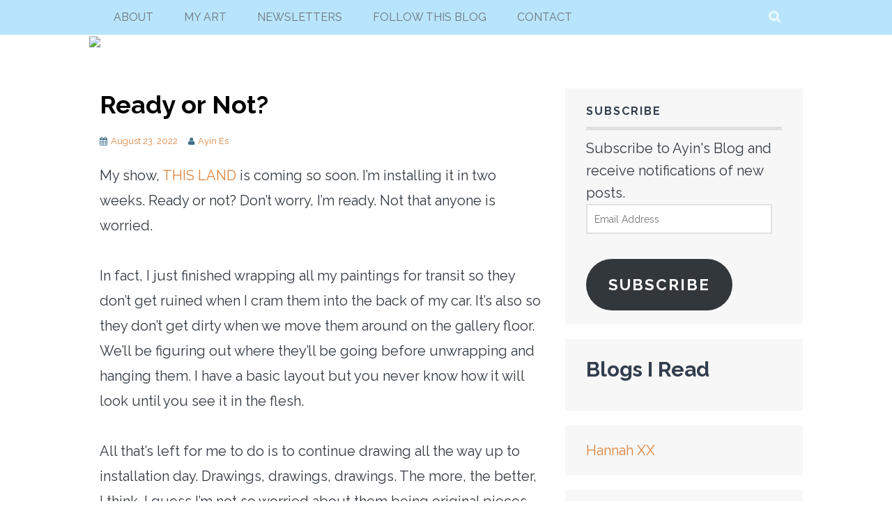

--- FILE ---
content_type: text/html; charset=UTF-8
request_url: https://ayin.blog/ready-or-not/
body_size: 20448
content:

<!DOCTYPE html>
<html lang="en-US" prefix="og: http://ogp.me/ns# article: http://ogp.me/ns/article#">
<head>
<meta charset="UTF-8">
<meta name="viewport" content="width=device-width, initial-scale=1">
<title>Ready or Not? &#8211; </title>
<link rel="profile" href="http://gmpg.org/xfn/11">
<link rel="pingback" href="https://ayin.blog/xmlrpc.php">
<title>Ready or Not? &#8211; Ayin Es Blog</title>
<meta name='robots' content='max-image-preview:large' />
<!-- Jetpack Site Verification Tags -->
<meta name="google-site-verification" content="l3tHL2Hua22mvy_PUG7t3FH_G0dpyWPklJChCd4R86E" />
<link rel='dns-prefetch' href='//secure.gravatar.com' />
<link rel='dns-prefetch' href='//stats.wp.com' />
<link rel='dns-prefetch' href='//fonts.googleapis.com' />
<link rel='dns-prefetch' href='//widgets.wp.com' />
<link rel='dns-prefetch' href='//s0.wp.com' />
<link rel='dns-prefetch' href='//0.gravatar.com' />
<link rel='dns-prefetch' href='//1.gravatar.com' />
<link rel='dns-prefetch' href='//2.gravatar.com' />
<link rel='dns-prefetch' href='//v0.wordpress.com' />
<link rel='preconnect' href='//c0.wp.com' />
<link rel="alternate" type="application/rss+xml" title="Ayin Es Blog &raquo; Feed" href="https://ayin.blog/feed/" />
<link rel="alternate" type="application/rss+xml" title="Ayin Es Blog &raquo; Comments Feed" href="https://ayin.blog/comments/feed/" />
<link rel="alternate" type="application/rss+xml" title="Ayin Es Blog &raquo; Ready or Not? Comments Feed" href="https://ayin.blog/ready-or-not/feed/" />
<link rel="alternate" title="oEmbed (JSON)" type="application/json+oembed" href="https://ayin.blog/wp-json/oembed/1.0/embed?url=https%3A%2F%2Fayin.blog%2Fready-or-not%2F" />
<link rel="alternate" title="oEmbed (XML)" type="text/xml+oembed" href="https://ayin.blog/wp-json/oembed/1.0/embed?url=https%3A%2F%2Fayin.blog%2Fready-or-not%2F&#038;format=xml" />
<style id='wp-img-auto-sizes-contain-inline-css' type='text/css'>
img:is([sizes=auto i],[sizes^="auto," i]){contain-intrinsic-size:3000px 1500px}
/*# sourceURL=wp-img-auto-sizes-contain-inline-css */
</style>
<link rel='stylesheet' id='jetpack_related-posts-css' href='https://c0.wp.com/p/jetpack/15.4/modules/related-posts/related-posts.css' type='text/css' media='all' />
<style id='wp-emoji-styles-inline-css' type='text/css'>

	img.wp-smiley, img.emoji {
		display: inline !important;
		border: none !important;
		box-shadow: none !important;
		height: 1em !important;
		width: 1em !important;
		margin: 0 0.07em !important;
		vertical-align: -0.1em !important;
		background: none !important;
		padding: 0 !important;
	}
/*# sourceURL=wp-emoji-styles-inline-css */
</style>
<style id='wp-block-library-inline-css' type='text/css'>
:root{--wp-block-synced-color:#7a00df;--wp-block-synced-color--rgb:122,0,223;--wp-bound-block-color:var(--wp-block-synced-color);--wp-editor-canvas-background:#ddd;--wp-admin-theme-color:#007cba;--wp-admin-theme-color--rgb:0,124,186;--wp-admin-theme-color-darker-10:#006ba1;--wp-admin-theme-color-darker-10--rgb:0,107,160.5;--wp-admin-theme-color-darker-20:#005a87;--wp-admin-theme-color-darker-20--rgb:0,90,135;--wp-admin-border-width-focus:2px}@media (min-resolution:192dpi){:root{--wp-admin-border-width-focus:1.5px}}.wp-element-button{cursor:pointer}:root .has-very-light-gray-background-color{background-color:#eee}:root .has-very-dark-gray-background-color{background-color:#313131}:root .has-very-light-gray-color{color:#eee}:root .has-very-dark-gray-color{color:#313131}:root .has-vivid-green-cyan-to-vivid-cyan-blue-gradient-background{background:linear-gradient(135deg,#00d084,#0693e3)}:root .has-purple-crush-gradient-background{background:linear-gradient(135deg,#34e2e4,#4721fb 50%,#ab1dfe)}:root .has-hazy-dawn-gradient-background{background:linear-gradient(135deg,#faaca8,#dad0ec)}:root .has-subdued-olive-gradient-background{background:linear-gradient(135deg,#fafae1,#67a671)}:root .has-atomic-cream-gradient-background{background:linear-gradient(135deg,#fdd79a,#004a59)}:root .has-nightshade-gradient-background{background:linear-gradient(135deg,#330968,#31cdcf)}:root .has-midnight-gradient-background{background:linear-gradient(135deg,#020381,#2874fc)}:root{--wp--preset--font-size--normal:16px;--wp--preset--font-size--huge:42px}.has-regular-font-size{font-size:1em}.has-larger-font-size{font-size:2.625em}.has-normal-font-size{font-size:var(--wp--preset--font-size--normal)}.has-huge-font-size{font-size:var(--wp--preset--font-size--huge)}.has-text-align-center{text-align:center}.has-text-align-left{text-align:left}.has-text-align-right{text-align:right}.has-fit-text{white-space:nowrap!important}#end-resizable-editor-section{display:none}.aligncenter{clear:both}.items-justified-left{justify-content:flex-start}.items-justified-center{justify-content:center}.items-justified-right{justify-content:flex-end}.items-justified-space-between{justify-content:space-between}.screen-reader-text{border:0;clip-path:inset(50%);height:1px;margin:-1px;overflow:hidden;padding:0;position:absolute;width:1px;word-wrap:normal!important}.screen-reader-text:focus{background-color:#ddd;clip-path:none;color:#444;display:block;font-size:1em;height:auto;left:5px;line-height:normal;padding:15px 23px 14px;text-decoration:none;top:5px;width:auto;z-index:100000}html :where(.has-border-color){border-style:solid}html :where([style*=border-top-color]){border-top-style:solid}html :where([style*=border-right-color]){border-right-style:solid}html :where([style*=border-bottom-color]){border-bottom-style:solid}html :where([style*=border-left-color]){border-left-style:solid}html :where([style*=border-width]){border-style:solid}html :where([style*=border-top-width]){border-top-style:solid}html :where([style*=border-right-width]){border-right-style:solid}html :where([style*=border-bottom-width]){border-bottom-style:solid}html :where([style*=border-left-width]){border-left-style:solid}html :where(img[class*=wp-image-]){height:auto;max-width:100%}:where(figure){margin:0 0 1em}html :where(.is-position-sticky){--wp-admin--admin-bar--position-offset:var(--wp-admin--admin-bar--height,0px)}@media screen and (max-width:600px){html :where(.is-position-sticky){--wp-admin--admin-bar--position-offset:0px}}

/*# sourceURL=wp-block-library-inline-css */
</style><style id='wp-block-heading-inline-css' type='text/css'>
h1:where(.wp-block-heading).has-background,h2:where(.wp-block-heading).has-background,h3:where(.wp-block-heading).has-background,h4:where(.wp-block-heading).has-background,h5:where(.wp-block-heading).has-background,h6:where(.wp-block-heading).has-background{padding:1.25em 2.375em}h1.has-text-align-left[style*=writing-mode]:where([style*=vertical-lr]),h1.has-text-align-right[style*=writing-mode]:where([style*=vertical-rl]),h2.has-text-align-left[style*=writing-mode]:where([style*=vertical-lr]),h2.has-text-align-right[style*=writing-mode]:where([style*=vertical-rl]),h3.has-text-align-left[style*=writing-mode]:where([style*=vertical-lr]),h3.has-text-align-right[style*=writing-mode]:where([style*=vertical-rl]),h4.has-text-align-left[style*=writing-mode]:where([style*=vertical-lr]),h4.has-text-align-right[style*=writing-mode]:where([style*=vertical-rl]),h5.has-text-align-left[style*=writing-mode]:where([style*=vertical-lr]),h5.has-text-align-right[style*=writing-mode]:where([style*=vertical-rl]),h6.has-text-align-left[style*=writing-mode]:where([style*=vertical-lr]),h6.has-text-align-right[style*=writing-mode]:where([style*=vertical-rl]){rotate:180deg}
/*# sourceURL=https://c0.wp.com/c/6.9/wp-includes/blocks/heading/style.min.css */
</style>
<style id='wp-block-image-inline-css' type='text/css'>
.wp-block-image>a,.wp-block-image>figure>a{display:inline-block}.wp-block-image img{box-sizing:border-box;height:auto;max-width:100%;vertical-align:bottom}@media not (prefers-reduced-motion){.wp-block-image img.hide{visibility:hidden}.wp-block-image img.show{animation:show-content-image .4s}}.wp-block-image[style*=border-radius] img,.wp-block-image[style*=border-radius]>a{border-radius:inherit}.wp-block-image.has-custom-border img{box-sizing:border-box}.wp-block-image.aligncenter{text-align:center}.wp-block-image.alignfull>a,.wp-block-image.alignwide>a{width:100%}.wp-block-image.alignfull img,.wp-block-image.alignwide img{height:auto;width:100%}.wp-block-image .aligncenter,.wp-block-image .alignleft,.wp-block-image .alignright,.wp-block-image.aligncenter,.wp-block-image.alignleft,.wp-block-image.alignright{display:table}.wp-block-image .aligncenter>figcaption,.wp-block-image .alignleft>figcaption,.wp-block-image .alignright>figcaption,.wp-block-image.aligncenter>figcaption,.wp-block-image.alignleft>figcaption,.wp-block-image.alignright>figcaption{caption-side:bottom;display:table-caption}.wp-block-image .alignleft{float:left;margin:.5em 1em .5em 0}.wp-block-image .alignright{float:right;margin:.5em 0 .5em 1em}.wp-block-image .aligncenter{margin-left:auto;margin-right:auto}.wp-block-image :where(figcaption){margin-bottom:1em;margin-top:.5em}.wp-block-image.is-style-circle-mask img{border-radius:9999px}@supports ((-webkit-mask-image:none) or (mask-image:none)) or (-webkit-mask-image:none){.wp-block-image.is-style-circle-mask img{border-radius:0;-webkit-mask-image:url('data:image/svg+xml;utf8,<svg viewBox="0 0 100 100" xmlns="http://www.w3.org/2000/svg"><circle cx="50" cy="50" r="50"/></svg>');mask-image:url('data:image/svg+xml;utf8,<svg viewBox="0 0 100 100" xmlns="http://www.w3.org/2000/svg"><circle cx="50" cy="50" r="50"/></svg>');mask-mode:alpha;-webkit-mask-position:center;mask-position:center;-webkit-mask-repeat:no-repeat;mask-repeat:no-repeat;-webkit-mask-size:contain;mask-size:contain}}:root :where(.wp-block-image.is-style-rounded img,.wp-block-image .is-style-rounded img){border-radius:9999px}.wp-block-image figure{margin:0}.wp-lightbox-container{display:flex;flex-direction:column;position:relative}.wp-lightbox-container img{cursor:zoom-in}.wp-lightbox-container img:hover+button{opacity:1}.wp-lightbox-container button{align-items:center;backdrop-filter:blur(16px) saturate(180%);background-color:#5a5a5a40;border:none;border-radius:4px;cursor:zoom-in;display:flex;height:20px;justify-content:center;opacity:0;padding:0;position:absolute;right:16px;text-align:center;top:16px;width:20px;z-index:100}@media not (prefers-reduced-motion){.wp-lightbox-container button{transition:opacity .2s ease}}.wp-lightbox-container button:focus-visible{outline:3px auto #5a5a5a40;outline:3px auto -webkit-focus-ring-color;outline-offset:3px}.wp-lightbox-container button:hover{cursor:pointer;opacity:1}.wp-lightbox-container button:focus{opacity:1}.wp-lightbox-container button:focus,.wp-lightbox-container button:hover,.wp-lightbox-container button:not(:hover):not(:active):not(.has-background){background-color:#5a5a5a40;border:none}.wp-lightbox-overlay{box-sizing:border-box;cursor:zoom-out;height:100vh;left:0;overflow:hidden;position:fixed;top:0;visibility:hidden;width:100%;z-index:100000}.wp-lightbox-overlay .close-button{align-items:center;cursor:pointer;display:flex;justify-content:center;min-height:40px;min-width:40px;padding:0;position:absolute;right:calc(env(safe-area-inset-right) + 16px);top:calc(env(safe-area-inset-top) + 16px);z-index:5000000}.wp-lightbox-overlay .close-button:focus,.wp-lightbox-overlay .close-button:hover,.wp-lightbox-overlay .close-button:not(:hover):not(:active):not(.has-background){background:none;border:none}.wp-lightbox-overlay .lightbox-image-container{height:var(--wp--lightbox-container-height);left:50%;overflow:hidden;position:absolute;top:50%;transform:translate(-50%,-50%);transform-origin:top left;width:var(--wp--lightbox-container-width);z-index:9999999999}.wp-lightbox-overlay .wp-block-image{align-items:center;box-sizing:border-box;display:flex;height:100%;justify-content:center;margin:0;position:relative;transform-origin:0 0;width:100%;z-index:3000000}.wp-lightbox-overlay .wp-block-image img{height:var(--wp--lightbox-image-height);min-height:var(--wp--lightbox-image-height);min-width:var(--wp--lightbox-image-width);width:var(--wp--lightbox-image-width)}.wp-lightbox-overlay .wp-block-image figcaption{display:none}.wp-lightbox-overlay button{background:none;border:none}.wp-lightbox-overlay .scrim{background-color:#fff;height:100%;opacity:.9;position:absolute;width:100%;z-index:2000000}.wp-lightbox-overlay.active{visibility:visible}@media not (prefers-reduced-motion){.wp-lightbox-overlay.active{animation:turn-on-visibility .25s both}.wp-lightbox-overlay.active img{animation:turn-on-visibility .35s both}.wp-lightbox-overlay.show-closing-animation:not(.active){animation:turn-off-visibility .35s both}.wp-lightbox-overlay.show-closing-animation:not(.active) img{animation:turn-off-visibility .25s both}.wp-lightbox-overlay.zoom.active{animation:none;opacity:1;visibility:visible}.wp-lightbox-overlay.zoom.active .lightbox-image-container{animation:lightbox-zoom-in .4s}.wp-lightbox-overlay.zoom.active .lightbox-image-container img{animation:none}.wp-lightbox-overlay.zoom.active .scrim{animation:turn-on-visibility .4s forwards}.wp-lightbox-overlay.zoom.show-closing-animation:not(.active){animation:none}.wp-lightbox-overlay.zoom.show-closing-animation:not(.active) .lightbox-image-container{animation:lightbox-zoom-out .4s}.wp-lightbox-overlay.zoom.show-closing-animation:not(.active) .lightbox-image-container img{animation:none}.wp-lightbox-overlay.zoom.show-closing-animation:not(.active) .scrim{animation:turn-off-visibility .4s forwards}}@keyframes show-content-image{0%{visibility:hidden}99%{visibility:hidden}to{visibility:visible}}@keyframes turn-on-visibility{0%{opacity:0}to{opacity:1}}@keyframes turn-off-visibility{0%{opacity:1;visibility:visible}99%{opacity:0;visibility:visible}to{opacity:0;visibility:hidden}}@keyframes lightbox-zoom-in{0%{transform:translate(calc((-100vw + var(--wp--lightbox-scrollbar-width))/2 + var(--wp--lightbox-initial-left-position)),calc(-50vh + var(--wp--lightbox-initial-top-position))) scale(var(--wp--lightbox-scale))}to{transform:translate(-50%,-50%) scale(1)}}@keyframes lightbox-zoom-out{0%{transform:translate(-50%,-50%) scale(1);visibility:visible}99%{visibility:visible}to{transform:translate(calc((-100vw + var(--wp--lightbox-scrollbar-width))/2 + var(--wp--lightbox-initial-left-position)),calc(-50vh + var(--wp--lightbox-initial-top-position))) scale(var(--wp--lightbox-scale));visibility:hidden}}
/*# sourceURL=https://c0.wp.com/c/6.9/wp-includes/blocks/image/style.min.css */
</style>
<style id='wp-block-paragraph-inline-css' type='text/css'>
.is-small-text{font-size:.875em}.is-regular-text{font-size:1em}.is-large-text{font-size:2.25em}.is-larger-text{font-size:3em}.has-drop-cap:not(:focus):first-letter{float:left;font-size:8.4em;font-style:normal;font-weight:100;line-height:.68;margin:.05em .1em 0 0;text-transform:uppercase}body.rtl .has-drop-cap:not(:focus):first-letter{float:none;margin-left:.1em}p.has-drop-cap.has-background{overflow:hidden}:root :where(p.has-background){padding:1.25em 2.375em}:where(p.has-text-color:not(.has-link-color)) a{color:inherit}p.has-text-align-left[style*="writing-mode:vertical-lr"],p.has-text-align-right[style*="writing-mode:vertical-rl"]{rotate:180deg}
/*# sourceURL=https://c0.wp.com/c/6.9/wp-includes/blocks/paragraph/style.min.css */
</style>
<style id='global-styles-inline-css' type='text/css'>
:root{--wp--preset--aspect-ratio--square: 1;--wp--preset--aspect-ratio--4-3: 4/3;--wp--preset--aspect-ratio--3-4: 3/4;--wp--preset--aspect-ratio--3-2: 3/2;--wp--preset--aspect-ratio--2-3: 2/3;--wp--preset--aspect-ratio--16-9: 16/9;--wp--preset--aspect-ratio--9-16: 9/16;--wp--preset--color--black: #000000;--wp--preset--color--cyan-bluish-gray: #abb8c3;--wp--preset--color--white: #ffffff;--wp--preset--color--pale-pink: #f78da7;--wp--preset--color--vivid-red: #cf2e2e;--wp--preset--color--luminous-vivid-orange: #ff6900;--wp--preset--color--luminous-vivid-amber: #fcb900;--wp--preset--color--light-green-cyan: #7bdcb5;--wp--preset--color--vivid-green-cyan: #00d084;--wp--preset--color--pale-cyan-blue: #8ed1fc;--wp--preset--color--vivid-cyan-blue: #0693e3;--wp--preset--color--vivid-purple: #9b51e0;--wp--preset--gradient--vivid-cyan-blue-to-vivid-purple: linear-gradient(135deg,rgb(6,147,227) 0%,rgb(155,81,224) 100%);--wp--preset--gradient--light-green-cyan-to-vivid-green-cyan: linear-gradient(135deg,rgb(122,220,180) 0%,rgb(0,208,130) 100%);--wp--preset--gradient--luminous-vivid-amber-to-luminous-vivid-orange: linear-gradient(135deg,rgb(252,185,0) 0%,rgb(255,105,0) 100%);--wp--preset--gradient--luminous-vivid-orange-to-vivid-red: linear-gradient(135deg,rgb(255,105,0) 0%,rgb(207,46,46) 100%);--wp--preset--gradient--very-light-gray-to-cyan-bluish-gray: linear-gradient(135deg,rgb(238,238,238) 0%,rgb(169,184,195) 100%);--wp--preset--gradient--cool-to-warm-spectrum: linear-gradient(135deg,rgb(74,234,220) 0%,rgb(151,120,209) 20%,rgb(207,42,186) 40%,rgb(238,44,130) 60%,rgb(251,105,98) 80%,rgb(254,248,76) 100%);--wp--preset--gradient--blush-light-purple: linear-gradient(135deg,rgb(255,206,236) 0%,rgb(152,150,240) 100%);--wp--preset--gradient--blush-bordeaux: linear-gradient(135deg,rgb(254,205,165) 0%,rgb(254,45,45) 50%,rgb(107,0,62) 100%);--wp--preset--gradient--luminous-dusk: linear-gradient(135deg,rgb(255,203,112) 0%,rgb(199,81,192) 50%,rgb(65,88,208) 100%);--wp--preset--gradient--pale-ocean: linear-gradient(135deg,rgb(255,245,203) 0%,rgb(182,227,212) 50%,rgb(51,167,181) 100%);--wp--preset--gradient--electric-grass: linear-gradient(135deg,rgb(202,248,128) 0%,rgb(113,206,126) 100%);--wp--preset--gradient--midnight: linear-gradient(135deg,rgb(2,3,129) 0%,rgb(40,116,252) 100%);--wp--preset--font-size--small: 13px;--wp--preset--font-size--medium: 20px;--wp--preset--font-size--large: 36px;--wp--preset--font-size--x-large: 42px;--wp--preset--spacing--20: 0.44rem;--wp--preset--spacing--30: 0.67rem;--wp--preset--spacing--40: 1rem;--wp--preset--spacing--50: 1.5rem;--wp--preset--spacing--60: 2.25rem;--wp--preset--spacing--70: 3.38rem;--wp--preset--spacing--80: 5.06rem;--wp--preset--shadow--natural: 6px 6px 9px rgba(0, 0, 0, 0.2);--wp--preset--shadow--deep: 12px 12px 50px rgba(0, 0, 0, 0.4);--wp--preset--shadow--sharp: 6px 6px 0px rgba(0, 0, 0, 0.2);--wp--preset--shadow--outlined: 6px 6px 0px -3px rgb(255, 255, 255), 6px 6px rgb(0, 0, 0);--wp--preset--shadow--crisp: 6px 6px 0px rgb(0, 0, 0);}:where(.is-layout-flex){gap: 0.5em;}:where(.is-layout-grid){gap: 0.5em;}body .is-layout-flex{display: flex;}.is-layout-flex{flex-wrap: wrap;align-items: center;}.is-layout-flex > :is(*, div){margin: 0;}body .is-layout-grid{display: grid;}.is-layout-grid > :is(*, div){margin: 0;}:where(.wp-block-columns.is-layout-flex){gap: 2em;}:where(.wp-block-columns.is-layout-grid){gap: 2em;}:where(.wp-block-post-template.is-layout-flex){gap: 1.25em;}:where(.wp-block-post-template.is-layout-grid){gap: 1.25em;}.has-black-color{color: var(--wp--preset--color--black) !important;}.has-cyan-bluish-gray-color{color: var(--wp--preset--color--cyan-bluish-gray) !important;}.has-white-color{color: var(--wp--preset--color--white) !important;}.has-pale-pink-color{color: var(--wp--preset--color--pale-pink) !important;}.has-vivid-red-color{color: var(--wp--preset--color--vivid-red) !important;}.has-luminous-vivid-orange-color{color: var(--wp--preset--color--luminous-vivid-orange) !important;}.has-luminous-vivid-amber-color{color: var(--wp--preset--color--luminous-vivid-amber) !important;}.has-light-green-cyan-color{color: var(--wp--preset--color--light-green-cyan) !important;}.has-vivid-green-cyan-color{color: var(--wp--preset--color--vivid-green-cyan) !important;}.has-pale-cyan-blue-color{color: var(--wp--preset--color--pale-cyan-blue) !important;}.has-vivid-cyan-blue-color{color: var(--wp--preset--color--vivid-cyan-blue) !important;}.has-vivid-purple-color{color: var(--wp--preset--color--vivid-purple) !important;}.has-black-background-color{background-color: var(--wp--preset--color--black) !important;}.has-cyan-bluish-gray-background-color{background-color: var(--wp--preset--color--cyan-bluish-gray) !important;}.has-white-background-color{background-color: var(--wp--preset--color--white) !important;}.has-pale-pink-background-color{background-color: var(--wp--preset--color--pale-pink) !important;}.has-vivid-red-background-color{background-color: var(--wp--preset--color--vivid-red) !important;}.has-luminous-vivid-orange-background-color{background-color: var(--wp--preset--color--luminous-vivid-orange) !important;}.has-luminous-vivid-amber-background-color{background-color: var(--wp--preset--color--luminous-vivid-amber) !important;}.has-light-green-cyan-background-color{background-color: var(--wp--preset--color--light-green-cyan) !important;}.has-vivid-green-cyan-background-color{background-color: var(--wp--preset--color--vivid-green-cyan) !important;}.has-pale-cyan-blue-background-color{background-color: var(--wp--preset--color--pale-cyan-blue) !important;}.has-vivid-cyan-blue-background-color{background-color: var(--wp--preset--color--vivid-cyan-blue) !important;}.has-vivid-purple-background-color{background-color: var(--wp--preset--color--vivid-purple) !important;}.has-black-border-color{border-color: var(--wp--preset--color--black) !important;}.has-cyan-bluish-gray-border-color{border-color: var(--wp--preset--color--cyan-bluish-gray) !important;}.has-white-border-color{border-color: var(--wp--preset--color--white) !important;}.has-pale-pink-border-color{border-color: var(--wp--preset--color--pale-pink) !important;}.has-vivid-red-border-color{border-color: var(--wp--preset--color--vivid-red) !important;}.has-luminous-vivid-orange-border-color{border-color: var(--wp--preset--color--luminous-vivid-orange) !important;}.has-luminous-vivid-amber-border-color{border-color: var(--wp--preset--color--luminous-vivid-amber) !important;}.has-light-green-cyan-border-color{border-color: var(--wp--preset--color--light-green-cyan) !important;}.has-vivid-green-cyan-border-color{border-color: var(--wp--preset--color--vivid-green-cyan) !important;}.has-pale-cyan-blue-border-color{border-color: var(--wp--preset--color--pale-cyan-blue) !important;}.has-vivid-cyan-blue-border-color{border-color: var(--wp--preset--color--vivid-cyan-blue) !important;}.has-vivid-purple-border-color{border-color: var(--wp--preset--color--vivid-purple) !important;}.has-vivid-cyan-blue-to-vivid-purple-gradient-background{background: var(--wp--preset--gradient--vivid-cyan-blue-to-vivid-purple) !important;}.has-light-green-cyan-to-vivid-green-cyan-gradient-background{background: var(--wp--preset--gradient--light-green-cyan-to-vivid-green-cyan) !important;}.has-luminous-vivid-amber-to-luminous-vivid-orange-gradient-background{background: var(--wp--preset--gradient--luminous-vivid-amber-to-luminous-vivid-orange) !important;}.has-luminous-vivid-orange-to-vivid-red-gradient-background{background: var(--wp--preset--gradient--luminous-vivid-orange-to-vivid-red) !important;}.has-very-light-gray-to-cyan-bluish-gray-gradient-background{background: var(--wp--preset--gradient--very-light-gray-to-cyan-bluish-gray) !important;}.has-cool-to-warm-spectrum-gradient-background{background: var(--wp--preset--gradient--cool-to-warm-spectrum) !important;}.has-blush-light-purple-gradient-background{background: var(--wp--preset--gradient--blush-light-purple) !important;}.has-blush-bordeaux-gradient-background{background: var(--wp--preset--gradient--blush-bordeaux) !important;}.has-luminous-dusk-gradient-background{background: var(--wp--preset--gradient--luminous-dusk) !important;}.has-pale-ocean-gradient-background{background: var(--wp--preset--gradient--pale-ocean) !important;}.has-electric-grass-gradient-background{background: var(--wp--preset--gradient--electric-grass) !important;}.has-midnight-gradient-background{background: var(--wp--preset--gradient--midnight) !important;}.has-small-font-size{font-size: var(--wp--preset--font-size--small) !important;}.has-medium-font-size{font-size: var(--wp--preset--font-size--medium) !important;}.has-large-font-size{font-size: var(--wp--preset--font-size--large) !important;}.has-x-large-font-size{font-size: var(--wp--preset--font-size--x-large) !important;}
/*# sourceURL=global-styles-inline-css */
</style>

<style id='classic-theme-styles-inline-css' type='text/css'>
/*! This file is auto-generated */
.wp-block-button__link{color:#fff;background-color:#32373c;border-radius:9999px;box-shadow:none;text-decoration:none;padding:calc(.667em + 2px) calc(1.333em + 2px);font-size:1.125em}.wp-block-file__button{background:#32373c;color:#fff;text-decoration:none}
/*# sourceURL=/wp-includes/css/classic-themes.min.css */
</style>
<link rel='stylesheet' id='parent-style-css' href='https://ayin.blog/wp-content/themes/plane-wpcom/style.css?ver=6.9' type='text/css' media='all' />
<link rel='stylesheet' id='child-style-css' href='https://ayin.blog/wp-content/themes/Shrapnel-in-the-San-Fernando-Valley/style.css?ver=1.0' type='text/css' media='all' />
<link rel='stylesheet' id='plane-icons-css' href='https://ayin.blog/wp-content/themes/plane-wpcom/css/font-awesome.css?ver=4.0.3' type='text/css' media='all' />
<link rel='stylesheet' id='plane-fonts-css' href='https://fonts.googleapis.com/css?family=Raleway%3A400%2C500%2C700%2C900%7CNoto+Serif%3A400%2C700%2C400italic%2C700italic&#038;subset=latin%2Clatin-ext&#038;ver=6.9' type='text/css' media='all' />
<link rel='stylesheet' id='plane-style-css' href='https://ayin.blog/wp-content/themes/Shrapnel-in-the-San-Fernando-Valley/style.css?ver=6.9' type='text/css' media='all' />
<style id='plane-style-inline-css' type='text/css'>
.site-header { background-image: url(https://6b2f72a8190402502e9e-a3951b54662a64032d4f03e996f20a51.ssl.cf1.rackcdn.com/2021/06/ayin-es-blog-logo1.jpg); }
/*# sourceURL=plane-style-inline-css */
</style>
<link rel='stylesheet' id='jetpack_likes-css' href='https://c0.wp.com/p/jetpack/15.4/modules/likes/style.css' type='text/css' media='all' />
<link rel='stylesheet' id='jetpack-subscriptions-css' href='https://c0.wp.com/p/jetpack/15.4/_inc/build/subscriptions/subscriptions.min.css' type='text/css' media='all' />
<link rel='stylesheet' id='sharedaddy-css' href='https://c0.wp.com/p/jetpack/15.4/modules/sharedaddy/sharing.css' type='text/css' media='all' />
<link rel='stylesheet' id='social-logos-css' href='https://c0.wp.com/p/jetpack/15.4/_inc/social-logos/social-logos.min.css' type='text/css' media='all' />
<script type="text/javascript" id="jetpack_related-posts-js-extra">
/* <![CDATA[ */
var related_posts_js_options = {"post_heading":"h4"};
//# sourceURL=jetpack_related-posts-js-extra
/* ]]> */
</script>
<script type="text/javascript" src="https://c0.wp.com/p/jetpack/15.4/_inc/build/related-posts/related-posts.min.js" id="jetpack_related-posts-js"></script>
<script type="text/javascript" src="https://c0.wp.com/c/6.9/wp-includes/js/jquery/jquery.min.js" id="jquery-core-js"></script>
<script type="text/javascript" src="https://c0.wp.com/c/6.9/wp-includes/js/jquery/jquery-migrate.min.js" id="jquery-migrate-js"></script>
<link rel="https://api.w.org/" href="https://ayin.blog/wp-json/" /><link rel="alternate" title="JSON" type="application/json" href="https://ayin.blog/wp-json/wp/v2/posts/6052" /><link rel="EditURI" type="application/rsd+xml" title="RSD" href="https://ayin.blog/xmlrpc.php?rsd" />
<meta name="generator" content="WordPress 6.9" />
<link rel="canonical" href="https://ayin.blog/ready-or-not/" />
<link rel='shortlink' href='https://ayin.blog/?p=6052' />
<meta property="og:title" name="og:title" content="Ready or Not?" />
<meta property="og:type" name="og:type" content="article" />
<meta property="og:image" name="og:image" content="https://ayin.blog/wp-content/uploads/2022/08/utah-traildetail-800x711.jpg" />
<meta property="og:image" name="og:image" content="https://ayin.blog/wp-content/uploads/2022/08/typing2-616x800.jpg" />
<meta property="og:image" name="og:image" content="https://ayin.blog/wp-content/uploads/2022/08/nighty272-800x659.jpg" />
<meta property="og:url" name="og:url" content="https://ayin.blog/ready-or-not/" />
<meta property="og:description" name="og:description" content="My show, THIS LAND is coming so soon. I&#039;m installing it in two weeks. Ready or not? Don&#039;t worry, I&#039;m ready. Not that anyone is worried. In fact, I just finished wrapping all my paintings for transit so they don&#039;t&hellip;  Continue reading &rarr;" />
<meta property="og:locale" name="og:locale" content="en_US" />
<meta property="og:site_name" name="og:site_name" content="Ayin Es Blog" />
<meta property="twitter:card" name="twitter:card" content="summary_large_image" />
<meta property="article:tag" name="article:tag" content="#annastump" />
<meta property="article:tag" name="article:tag" content="#artillerymagazine" />
<meta property="article:tag" name="article:tag" content="#artshow" />
<meta property="article:tag" name="article:tag" content="#craigkrullgallery" />
<meta property="article:tag" name="article:tag" content="#debbiemcafee" />
<meta property="article:tag" name="article:tag" content="#desertart" />
<meta property="article:tag" name="article:tag" content="#desertartists" />
<meta property="article:tag" name="article:tag" content="#drawing" />
<meta property="article:tag" name="article:tag" content="#drawinginstallation" />
<meta property="article:tag" name="article:tag" content="#installation" />
<meta property="article:tag" name="article:tag" content="#joshuatree" />
<meta property="article:tag" name="article:tag" content="#kellyberg" />
<meta property="article:tag" name="article:tag" content="#mapart" />
<meta property="article:tag" name="article:tag" content="#oilpaintings" />
<meta property="article:tag" name="article:tag" content="#painting" />
<meta property="article:tag" name="article:tag" content="#sketchbook" />
<meta property="article:tag" name="article:tag" content="#thisland" />
<meta property="article:tag" name="article:tag" content="#thomasbros" />
<meta property="article:tag" name="article:tag" content="#trailers" />
<meta property="article:tag" name="article:tag" content="#twentyninepalms" />
<meta property="article:tag" name="article:tag" content="#weirdart" />
<meta property="article:section" name="article:section" content="Art &amp; Process" />
<meta property="article:published_time" name="article:published_time" content="2022-08-23T05:27:06-07:00" />
<meta property="article:modified_time" name="article:modified_time" content="2022-08-23T05:27:15-07:00" />
<meta property="article:author" name="article:author" content="https://ayin.blog/author/esart/" />
	<style>img#wpstats{display:none}</style>
		<meta name="description" content="My show, THIS LAND is coming so soon. I&#039;m installing it in two weeks. Ready or not? Don&#039;t worry, I&#039;m ready. Not that anyone is worried. In fact, I just finished wrapping all my paintings for transit so they don&#039;t get ruined when I cram them into the back of my car. It&#039;s also so&hellip;" />
<link rel="icon" href="https://ayin.blog/wp-content/uploads/2020/03/cropped-doycarol2-150x150.jpg" sizes="32x32" />
<link rel="icon" href="https://ayin.blog/wp-content/uploads/2020/03/cropped-doycarol2.jpg" sizes="192x192" />
<link rel="apple-touch-icon" href="https://ayin.blog/wp-content/uploads/2020/03/cropped-doycarol2.jpg" />
<meta name="msapplication-TileImage" content="https://ayin.blog/wp-content/uploads/2020/03/cropped-doycarol2.jpg" />
		<style type="text/css" id="wp-custom-css">
			a {
  color: #dc833e;
}
.entry-title a {
  color: #000000;
}
		</style>
		<link rel='stylesheet' id='jetpack-swiper-library-css' href='https://c0.wp.com/p/jetpack/15.4/_inc/blocks/swiper.css' type='text/css' media='all' />
<link rel='stylesheet' id='jetpack-carousel-css' href='https://c0.wp.com/p/jetpack/15.4/modules/carousel/jetpack-carousel.css' type='text/css' media='all' />
<link rel='stylesheet' id='wpforms-modern-full-css' href='https://ayin.blog/wp-content/plugins/wpforms-lite/assets/css/frontend/modern/wpforms-full.min.css?ver=1.9.8.7' type='text/css' media='all' />
<style id='wpforms-modern-full-inline-css' type='text/css'>
:root {
				--wpforms-field-border-radius: 3px;
--wpforms-field-border-style: solid;
--wpforms-field-border-size: 1px;
--wpforms-field-background-color: #ffffff;
--wpforms-field-border-color: rgba( 0, 0, 0, 0.25 );
--wpforms-field-border-color-spare: rgba( 0, 0, 0, 0.25 );
--wpforms-field-text-color: rgba( 0, 0, 0, 0.7 );
--wpforms-field-menu-color: #ffffff;
--wpforms-label-color: rgba( 0, 0, 0, 0.85 );
--wpforms-label-sublabel-color: rgba( 0, 0, 0, 0.55 );
--wpforms-label-error-color: #d63637;
--wpforms-button-border-radius: 3px;
--wpforms-button-border-style: none;
--wpforms-button-border-size: 1px;
--wpforms-button-background-color: #066aab;
--wpforms-button-border-color: #066aab;
--wpforms-button-text-color: #ffffff;
--wpforms-page-break-color: #066aab;
--wpforms-background-image: none;
--wpforms-background-position: center center;
--wpforms-background-repeat: no-repeat;
--wpforms-background-size: cover;
--wpforms-background-width: 100px;
--wpforms-background-height: 100px;
--wpforms-background-color: rgba( 0, 0, 0, 0 );
--wpforms-background-url: none;
--wpforms-container-padding: 0px;
--wpforms-container-border-style: none;
--wpforms-container-border-width: 1px;
--wpforms-container-border-color: #000000;
--wpforms-container-border-radius: 3px;
--wpforms-field-size-input-height: 43px;
--wpforms-field-size-input-spacing: 15px;
--wpforms-field-size-font-size: 16px;
--wpforms-field-size-line-height: 19px;
--wpforms-field-size-padding-h: 14px;
--wpforms-field-size-checkbox-size: 16px;
--wpforms-field-size-sublabel-spacing: 5px;
--wpforms-field-size-icon-size: 1;
--wpforms-label-size-font-size: 16px;
--wpforms-label-size-line-height: 19px;
--wpforms-label-size-sublabel-font-size: 14px;
--wpforms-label-size-sublabel-line-height: 17px;
--wpforms-button-size-font-size: 17px;
--wpforms-button-size-height: 41px;
--wpforms-button-size-padding-h: 15px;
--wpforms-button-size-margin-top: 10px;
--wpforms-container-shadow-size-box-shadow: none;
			}
/*# sourceURL=wpforms-modern-full-inline-css */
</style>
</head>

<body class="wp-singular post-template-default single single-post postid-6052 single-format-standard wp-theme-plane-wpcom wp-child-theme-Shrapnel-in-the-San-Fernando-Valley">
	<a class="skip-link screen-reader-text" href="#content">Skip to content</a>

	<div class="site-top">
		<div class="content-wrapper">
			<nav id="site-navigation" class="main-navigation" role="navigation">
				<button class="menu-toggle" aria-controls="menu" aria-expanded="false"><span class="screen-reader-text">Primary Menu</span></button>
				<div class="nav-menu"><ul id="menu-menu1" class="menu"><li id="menu-item-4306" class="menu-item menu-item-type-post_type menu-item-object-page menu-item-4306"><a href="https://ayin.blog/about-ayin-es/">About</a></li>
<li id="menu-item-4309" class="menu-item menu-item-type-custom menu-item-object-custom menu-item-4309"><a target="_blank" href="https://esart.com">my art</a></li>
<li id="menu-item-4310" class="menu-item menu-item-type-custom menu-item-object-custom menu-item-4310"><a target="_blank" href="https://us4.campaign-archive.com/home/?u=891212c674b30c20d4920a920&#038;id=18e4f3a183">newsletters</a></li>
<li id="menu-item-4313" class="menu-item menu-item-type-post_type menu-item-object-page menu-item-4313"><a href="https://ayin.blog/follow/">follow this blog</a></li>
<li id="menu-item-7431" class="menu-item menu-item-type-post_type menu-item-object-page menu-item-7431"><a href="https://ayin.blog/contact-me/">Contact</a></li>
</ul></div>			</nav><!-- #site-navigation -->

			<div class="site-search">
				<button class="search-toggle"><span class="screen-reader-text">Search</span></button>
				<div class="search-expand">
					<div class="search-expand-inner">
						<form role="search" method="get" class="search-form" action="https://ayin.blog/">
				<label>
					<span class="screen-reader-text">Search for:</span>
					<input type="search" class="search-field" placeholder="Search &hellip;" value="" name="s" />
				</label>
				<input type="submit" class="search-submit" value="Search" />
			</form>					</div>
				</div>
			</div><!-- .site-search -->
    	</div>
	</div><!-- .site-top -->

	<div style="margin: 0 auto" class="site-branding">
		<a href="https://esart.com/blog/">
		    <img src="https://esart.com/blog/wp-content/themes/Shrapnel-in-the-San-Fernando-Valley/ayin-es-blog-logo.jpg">
		</a>
	</div>

	<!-- .site-branding -->
	<!-- .site-header -->

	<div id="content" class="site-content">
	<div id="primary" class="content-area">
		<main id="main" class="site-main" role="main">

		
			
<article id="post-6052" class="post-6052 post type-post status-publish format-standard hentry category-art tag-annastump tag-artillerymagazine tag-artshow tag-craigkrullgallery tag-debbiemcafee tag-desertart tag-desertartists tag-drawing tag-drawinginstallation tag-installation tag-joshuatree tag-kellyberg tag-mapart tag-oilpaintings tag-painting-2 tag-sketchbook tag-thisland tag-thomasbros tag-trailers tag-twentyninepalms tag-weirdart">
	<header class="entry-header">

		<h2 class="entry-title"><a href="https://ayin.blog/ready-or-not/" rel="bookmark">Ready or Not?</a></h2>
					<div class="entry-meta">
				<span class="posted-on"><a href="https://ayin.blog/ready-or-not/" rel="bookmark"><time class="entry-date published" datetime="2022-08-23T05:27:06-07:00">August 23, 2022</time><time class="updated" datetime="2022-08-23T05:27:15-07:00">August 23, 2022</time></a></span><span class="byline"><span class="author vcard"><a class="url fn n" href="https://ayin.blog/author/esart/">Ayin Es</a></span></span>			</div><!-- .entry-meta -->
		
	</header><!-- .entry-header -->

	
		<div class="entry-content">
			
<p>My show, <a href="https://esart.com/news/this-land.php" target="_blank" rel="noreferrer noopener">THIS LAND</a> is coming so soon. I&#8217;m installing it in two weeks. Ready or not? Don&#8217;t worry, I&#8217;m ready. Not that anyone is worried. </p>



<span id="more-6052"></span>



<p>In fact, I just finished wrapping all my paintings for transit so they don&#8217;t get ruined when I cram them into the back of my car. It&#8217;s also so they don&#8217;t get dirty when we move them around on the gallery floor. We&#8217;ll be figuring out where they&#8217;ll be going before unwrapping and hanging them. I have a basic layout but you never know how it will look until you see it in the flesh.</p>



<p>All that&#8217;s left for me to do is to continue drawing all the way up to installation day. Drawings, drawings, drawings. The more, the better, I think. I guess I&#8217;m not so worried about them being original pieces instead of printouts anymore—tack holes and all. It will be a good contrast because I&#8217;m also doing a few colored pencil pieces.</p>



<p>There will be installers there to help, but all three of us artists will be there on installation day one. <a href="https://kellyberg.net/" target="_blank" rel="noreferrer noopener">Kelly Berg</a>, who is exhibiting in the back gallery, also has some kind of complex three-dimensional installation going that she says will take her all day to install. And we are arriving at the gallery at the same time. I didn&#8217;t account for that. I&#8217;ll need someone&#8217;s help putting up my large vinyl before I can start on my own installation. I&#8217;m hoping I can get the help I need when I need it. Or, I&#8217;ll just have to wait for someone when they&#8217;re available. Or, maybe I can do it on my own. I&#8217;m not sure.</p>



<p><a href="https://www.debbiemcafee.com/" target="_blank" rel="noreferrer noopener">Debbie McAfee</a> is showing in the little gallery. She&#8217;ll be arriving later in the day. Her installation is more straightforward. She&#8217;s been spending a ton of time making her work much easier to hang—hand-sewing velcro on the backs of her quilted pieces so they can stick to the wall.  </p>



<p>In the meantime, I recently did a trade with artist <a href="https://www.annastump.com/" target="_blank" rel="noreferrer noopener">Anna Stump</a>. I got one of her painted rabbits on a small chunk of concrete. I love it! She just got a write-up in <a href="https://artillerymag.com/gallery-rounds-loft/" target="_blank" rel="noreferrer noopener">Artillery Magazine</a> that features one of them (not the one I got), but it&#8217;s a great article. </p>



<p>In exchange, I made her a special trailer piece in her favorite color on a Thomas Bros. map page covering her house in Twentynine Palms. I think she liked it:</p>



<figure class="wp-block-image size-large"><img fetchpriority="high" decoding="async" width="800" height="711" data-attachment-id="6053" data-permalink="https://ayin.blog/ready-or-not/utah-traildetail/" data-orig-file="https://ayin.blog/wp-content/uploads/2022/08/utah-traildetail.jpg" data-orig-size="1000,889" data-comments-opened="1" data-image-meta="{&quot;aperture&quot;:&quot;0&quot;,&quot;credit&quot;:&quot;&quot;,&quot;camera&quot;:&quot;Canon TS9500 series Network&quot;,&quot;caption&quot;:&quot;&quot;,&quot;created_timestamp&quot;:&quot;&quot;,&quot;copyright&quot;:&quot;&quot;,&quot;focal_length&quot;:&quot;0&quot;,&quot;iso&quot;:&quot;0&quot;,&quot;shutter_speed&quot;:&quot;0&quot;,&quot;title&quot;:&quot;&quot;,&quot;orientation&quot;:&quot;1&quot;}" data-image-title="utah-traildetail" data-image-description="" data-image-caption="" data-medium-file="https://ayin.blog/wp-content/uploads/2022/08/utah-traildetail-350x311.jpg" data-large-file="https://ayin.blog/wp-content/uploads/2022/08/utah-traildetail-800x711.jpg" src="https://ayin.blog/wp-content/uploads/2022/08/utah-traildetail-800x711.jpg" alt="" class="wp-image-6053" srcset="https://ayin.blog/wp-content/uploads/2022/08/utah-traildetail-800x711.jpg 800w, https://ayin.blog/wp-content/uploads/2022/08/utah-traildetail-350x311.jpg 350w, https://ayin.blog/wp-content/uploads/2022/08/utah-traildetail-768x683.jpg 768w, https://ayin.blog/wp-content/uploads/2022/08/utah-traildetail-405x360.jpg 405w, https://ayin.blog/wp-content/uploads/2022/08/utah-traildetail.jpg 1000w" sizes="(max-width: 800px) 100vw, 800px" /></figure>



<p>I&#8217;ve also been working on the two paintings I have going in my studio, slow but steady. (These pictures are dark and blurry because it&#8217;s still dark outside—it&#8217;s four in the morning!) One is from my new series of family photos and the other is an additive/extension of the &#8220;sketchbook paintings&#8221; (<em><a href="https://esart.com/artwork/paintings/memoir/" target="_blank" rel="noreferrer noopener">Memoir</a></em>) that I&#8217;m still not settled on a name for yet. I&#8217;ve been calling them <em><a href="https://esart.com/artwork/paintings/out-of-the-question/" target="_blank" rel="noreferrer noopener">Out of the Question</a></em> for now. These are all the &#8220;weirder&#8221; ones that go back ten years, but I&#8217;ve been trying to build a newer body of that work.</p>



<figure class="wp-block-image size-large"><img decoding="async" width="616" height="800" data-attachment-id="6054" data-permalink="https://ayin.blog/ready-or-not/typing2/" data-orig-file="https://ayin.blog/wp-content/uploads/2022/08/typing2.jpg" data-orig-size="1232,1600" data-comments-opened="1" data-image-meta="{&quot;aperture&quot;:&quot;3.5&quot;,&quot;credit&quot;:&quot;&quot;,&quot;camera&quot;:&quot;Canon EOS M50m2&quot;,&quot;caption&quot;:&quot;&quot;,&quot;created_timestamp&quot;:&quot;1661184311&quot;,&quot;copyright&quot;:&quot;&quot;,&quot;focal_length&quot;:&quot;15&quot;,&quot;iso&quot;:&quot;500&quot;,&quot;shutter_speed&quot;:&quot;0.0125&quot;,&quot;title&quot;:&quot;&quot;,&quot;orientation&quot;:&quot;1&quot;}" data-image-title="typing2" data-image-description="" data-image-caption="" data-medium-file="https://ayin.blog/wp-content/uploads/2022/08/typing2-270x350.jpg" data-large-file="https://ayin.blog/wp-content/uploads/2022/08/typing2-616x800.jpg" src="https://ayin.blog/wp-content/uploads/2022/08/typing2-616x800.jpg" alt="" class="wp-image-6054" srcset="https://ayin.blog/wp-content/uploads/2022/08/typing2-616x800.jpg 616w, https://ayin.blog/wp-content/uploads/2022/08/typing2-270x350.jpg 270w, https://ayin.blog/wp-content/uploads/2022/08/typing2-768x997.jpg 768w, https://ayin.blog/wp-content/uploads/2022/08/typing2-1183x1536.jpg 1183w, https://ayin.blog/wp-content/uploads/2022/08/typing2-277x360.jpg 277w, https://ayin.blog/wp-content/uploads/2022/08/typing2.jpg 1232w" sizes="(max-width: 616px) 100vw, 616px" /></figure>



<figure class="wp-block-image size-large"><img decoding="async" width="800" height="659" data-attachment-id="6055" data-permalink="https://ayin.blog/ready-or-not/nighty272/" data-orig-file="https://ayin.blog/wp-content/uploads/2022/08/nighty272.jpg" data-orig-size="1600,1318" data-comments-opened="1" data-image-meta="{&quot;aperture&quot;:&quot;3.5&quot;,&quot;credit&quot;:&quot;&quot;,&quot;camera&quot;:&quot;Canon EOS M50m2&quot;,&quot;caption&quot;:&quot;&quot;,&quot;created_timestamp&quot;:&quot;1661184343&quot;,&quot;copyright&quot;:&quot;&quot;,&quot;focal_length&quot;:&quot;15&quot;,&quot;iso&quot;:&quot;500&quot;,&quot;shutter_speed&quot;:&quot;0.016666666666667&quot;,&quot;title&quot;:&quot;&quot;,&quot;orientation&quot;:&quot;1&quot;}" data-image-title="nighty272" data-image-description="" data-image-caption="" data-medium-file="https://ayin.blog/wp-content/uploads/2022/08/nighty272-350x288.jpg" data-large-file="https://ayin.blog/wp-content/uploads/2022/08/nighty272-800x659.jpg" src="https://ayin.blog/wp-content/uploads/2022/08/nighty272-800x659.jpg" alt="" class="wp-image-6055" srcset="https://ayin.blog/wp-content/uploads/2022/08/nighty272-800x659.jpg 800w, https://ayin.blog/wp-content/uploads/2022/08/nighty272-350x288.jpg 350w, https://ayin.blog/wp-content/uploads/2022/08/nighty272-768x633.jpg 768w, https://ayin.blog/wp-content/uploads/2022/08/nighty272-1536x1265.jpg 1536w, https://ayin.blog/wp-content/uploads/2022/08/nighty272-437x360.jpg 437w, https://ayin.blog/wp-content/uploads/2022/08/nighty272.jpg 1600w" sizes="(max-width: 800px) 100vw, 800px" /></figure>



<p>Now I need to abandon these again, as I should get back to the drawings for the upcoming show.</p>



<p>Whelp, until next time&#8230;</p>
<div class="sharedaddy sd-sharing-enabled"><div class="robots-nocontent sd-block sd-social sd-social-icon-text sd-sharing"><h3 class="sd-title">Share this:</h3><div class="sd-content"><ul><li class="share-linkedin"><a rel="nofollow noopener noreferrer"
				data-shared="sharing-linkedin-6052"
				class="share-linkedin sd-button share-icon"
				href="https://ayin.blog/ready-or-not/?share=linkedin"
				target="_blank"
				aria-labelledby="sharing-linkedin-6052"
				>
				<span id="sharing-linkedin-6052" hidden>Click to share on LinkedIn (Opens in new window)</span>
				<span>LinkedIn</span>
			</a></li><li class="share-twitter"><a rel="nofollow noopener noreferrer"
				data-shared="sharing-twitter-6052"
				class="share-twitter sd-button share-icon"
				href="https://ayin.blog/ready-or-not/?share=twitter"
				target="_blank"
				aria-labelledby="sharing-twitter-6052"
				>
				<span id="sharing-twitter-6052" hidden>Click to share on X (Opens in new window)</span>
				<span>X</span>
			</a></li><li class="share-pinterest"><a rel="nofollow noopener noreferrer"
				data-shared="sharing-pinterest-6052"
				class="share-pinterest sd-button share-icon"
				href="https://ayin.blog/ready-or-not/?share=pinterest"
				target="_blank"
				aria-labelledby="sharing-pinterest-6052"
				>
				<span id="sharing-pinterest-6052" hidden>Click to share on Pinterest (Opens in new window)</span>
				<span>Pinterest</span>
			</a></li><li class="share-bluesky"><a rel="nofollow noopener noreferrer"
				data-shared="sharing-bluesky-6052"
				class="share-bluesky sd-button share-icon"
				href="https://ayin.blog/ready-or-not/?share=bluesky"
				target="_blank"
				aria-labelledby="sharing-bluesky-6052"
				>
				<span id="sharing-bluesky-6052" hidden>Click to share on Bluesky (Opens in new window)</span>
				<span>Bluesky</span>
			</a></li><li class="share-end"></li></ul></div></div></div><div class='sharedaddy sd-block sd-like jetpack-likes-widget-wrapper jetpack-likes-widget-unloaded' id='like-post-wrapper-18665641-6052-696b387910414' data-src='https://widgets.wp.com/likes/?ver=15.4#blog_id=18665641&amp;post_id=6052&amp;origin=ayin.blog&amp;obj_id=18665641-6052-696b387910414' data-name='like-post-frame-18665641-6052-696b387910414' data-title='Like or Reblog'><h3 class="sd-title">Like this:</h3><div class='likes-widget-placeholder post-likes-widget-placeholder' style='height: 55px;'><span class='button'><span>Like</span></span> <span class="loading">Loading...</span></div><span class='sd-text-color'></span><a class='sd-link-color'></a></div>
<div id='jp-relatedposts' class='jp-relatedposts' >
	<h3 class="jp-relatedposts-headline"><em>Related</em></h3>
</div>					</div><!-- .entry-content -->

	
	<footer class="entry-meta entry-footer">
		<span class="cat-links"><a href="https://ayin.blog/category/art/" rel="category tag">Art &amp; Process</a></span><span class="tags-links"><a href="https://ayin.blog/tag/annastump/" rel="tag">#annastump</a>, <a href="https://ayin.blog/tag/artillerymagazine/" rel="tag">#artillerymagazine</a>, <a href="https://ayin.blog/tag/artshow/" rel="tag">#artshow</a>, <a href="https://ayin.blog/tag/craigkrullgallery/" rel="tag">#craigkrullgallery</a>, <a href="https://ayin.blog/tag/debbiemcafee/" rel="tag">#debbiemcafee</a>, <a href="https://ayin.blog/tag/desertart/" rel="tag">#desertart</a>, <a href="https://ayin.blog/tag/desertartists/" rel="tag">#desertartists</a>, <a href="https://ayin.blog/tag/drawing/" rel="tag">#drawing</a>, <a href="https://ayin.blog/tag/drawinginstallation/" rel="tag">#drawinginstallation</a>, <a href="https://ayin.blog/tag/installation/" rel="tag">#installation</a>, <a href="https://ayin.blog/tag/joshuatree/" rel="tag">#joshuatree</a>, <a href="https://ayin.blog/tag/kellyberg/" rel="tag">#kellyberg</a>, <a href="https://ayin.blog/tag/mapart/" rel="tag">#mapart</a>, <a href="https://ayin.blog/tag/oilpaintings/" rel="tag">#oilpaintings</a>, <a href="https://ayin.blog/tag/painting-2/" rel="tag">#painting</a>, <a href="https://ayin.blog/tag/sketchbook/" rel="tag">#sketchbook</a>, <a href="https://ayin.blog/tag/thisland/" rel="tag">#thisland</a>, <a href="https://ayin.blog/tag/thomasbros/" rel="tag">#thomasbros</a>, <a href="https://ayin.blog/tag/trailers/" rel="tag">#trailers</a>, <a href="https://ayin.blog/tag/twentyninepalms/" rel="tag">#twentyninepalms</a>, <a href="https://ayin.blog/tag/weirdart/" rel="tag">#weirdart</a></span>	</footer><!-- .entry-footer -->
</article><!-- #post-6052 -->
				<nav id="nav-below" class="post-navigation clear" role="navigation">
	
		<div class="nav-previous"><a href="https://ayin.blog/art-shows-are-expensive/" rel="prev"><span class="meta-nav">Previous Article</span> Art Shows Are Expensive</a></div>		<div class="nav-next"><a href="https://ayin.blog/do-it-for-the-money/" rel="next"><span class="meta-nav">Next Article</span> Do it For the Money</a></div>
	
	</nav><!-- #nav-below -->
	
			
<div id="comments" class="comments-area">

			<h3 class="widget-title comments-title">
			2 thoughts on &ldquo;<span>Ready or Not?</span>&rdquo;		</h3>

		<ol class="commentlist">
			
	<li id="comment-13841" class="comment even thread-even depth-1 parent">
		<article id="div-comment-13841" class="comment-body">
			<div class="comment-meta">
				<img alt='' src='https://secure.gravatar.com/avatar/f57ccc2b61acc68e4516d22a4ecea90d0f72ea338f0a4377837ec01e9fb2232f?s=40&#038;d=mm&#038;r=g' srcset='https://secure.gravatar.com/avatar/f57ccc2b61acc68e4516d22a4ecea90d0f72ea338f0a4377837ec01e9fb2232f?s=80&#038;d=mm&#038;r=g 2x' class='avatar avatar-40 photo' height='40' width='40' loading='lazy' decoding='async'/>				<strong class="comment-author"><cite class="fn"><a href="http://lindacbugg.wordpress.com" class="url" rel="ugc external nofollow">lindacbugg</a></cite></strong>				<span class="comment-date">September 14, 2022 / 2:04 am</span>
			</div>

			
			<div class="comment-content">
				<p>I love the bottom piece&#8211;can&#8217;t wait to see more of it as it comes along. The headboard&#8230;OMG&#8230;it&#8217;s mesmerizing&#8230;</p>
<div class='jetpack-comment-likes-widget-wrapper jetpack-likes-widget-unloaded' id='like-comment-wrapper-18665641-13841-696b387910cd4' data-src='https://widgets.wp.com/likes/#blog_id=18665641&amp;comment_id=13841&amp;origin=ayin.blog&amp;obj_id=18665641-13841-696b387910cd4' data-name='like-comment-frame-18665641-13841-696b387910cd4'>
<div class='likes-widget-placeholder comment-likes-widget-placeholder comment-likes'><span class='loading'>Loading...</span></div>
<div class='comment-likes-widget jetpack-likes-widget comment-likes'><span class='comment-like-feedback'></span><span class='sd-text-color'></span><a class='sd-link-color'></a></div>
</div>
			</div>

			<div class="comment-meta comment-footer">
								<span class="comment-reply"><a rel="nofollow" class="comment-reply-link" href="https://ayin.blog/ready-or-not/?replytocom=13841#respond" data-commentid="13841" data-postid="6052" data-belowelement="div-comment-13841" data-respondelement="respond" data-replyto="Reply to lindacbugg" aria-label="Reply to lindacbugg">Reply</a></span>			</div>
		</article><!-- #div-comment-13841 -->

	<ul class="children">

	<li id="comment-13844" class="comment odd alt depth-2">
		<article id="div-comment-13844" class="comment-body">
			<div class="comment-meta">
				<img alt='' src='https://secure.gravatar.com/avatar/6c4d8881c77b429ae01d9259efb03c85bf57ab5dea5e86bfc2a7dccd907a2ea2?s=40&#038;d=mm&#038;r=g' srcset='https://secure.gravatar.com/avatar/6c4d8881c77b429ae01d9259efb03c85bf57ab5dea5e86bfc2a7dccd907a2ea2?s=80&#038;d=mm&#038;r=g 2x' class='avatar avatar-40 photo' height='40' width='40' loading='lazy' decoding='async'/>				<strong class="comment-author"><cite class="fn"><a href="https://ayin.blog" class="url" rel="ugc">Ayin Es</a></cite></strong>				<span class="comment-date">September 14, 2022 / 4:06 am</span>
			</div>

			
			<div class="comment-content">
				<p>Thank you so much Linda! That means so much to me. 🙂</p>
<div class='jetpack-comment-likes-widget-wrapper jetpack-likes-widget-unloaded' id='like-comment-wrapper-18665641-13844-696b387910ebc' data-src='https://widgets.wp.com/likes/#blog_id=18665641&amp;comment_id=13844&amp;origin=ayin.blog&amp;obj_id=18665641-13844-696b387910ebc' data-name='like-comment-frame-18665641-13844-696b387910ebc'>
<div class='likes-widget-placeholder comment-likes-widget-placeholder comment-likes'><span class='loading'>Loading...</span></div>
<div class='comment-likes-widget jetpack-likes-widget comment-likes'><span class='comment-like-feedback'></span><span class='sd-text-color'></span><a class='sd-link-color'></a></div>
</div>
			</div>

			<div class="comment-meta comment-footer">
								<span class="comment-reply"><a rel="nofollow" class="comment-reply-link" href="https://ayin.blog/ready-or-not/?replytocom=13844#respond" data-commentid="13844" data-postid="6052" data-belowelement="div-comment-13844" data-respondelement="respond" data-replyto="Reply to Ayin Es" aria-label="Reply to Ayin Es">Reply</a></span>			</div>
		</article><!-- #div-comment-13844 -->

	</li><!-- #comment-## -->
</ul><!-- .children -->
</li><!-- #comment-## -->
		<!-- .comment-list --></ol>

		
	
	
		<div id="respond" class="comment-respond">
		<h3 id="reply-title" class="comment-reply-title">Leave a Reply <small><a rel="nofollow" id="cancel-comment-reply-link" href="/ready-or-not/#respond" style="display:none;">Cancel reply</a></small></h3><form action="https://ayin.blog/wp-comments-post.php" method="post" id="commentform" class="comment-form"><p class="comment-notes"><span id="email-notes">Your email address will not be published.</span> <span class="required-field-message">Required fields are marked <span class="required">*</span></span></p><p class="comment-form-comment"><label for="comment">Comment <span class="required">*</span></label> <textarea id="comment" name="comment" cols="45" rows="8" maxlength="65525" required></textarea></p><p class="comment-form-author"><label for="author">Name <span class="required">*</span></label> <input id="author" name="author" type="text" value="" size="30" maxlength="245" autocomplete="name" required /></p>
<p class="comment-form-email"><label for="email">Email <span class="required">*</span></label> <input id="email" name="email" type="email" value="" size="30" maxlength="100" aria-describedby="email-notes" autocomplete="email" required /></p>
<p class="comment-form-url"><label for="url">Website</label> <input id="url" name="url" type="url" value="" size="30" maxlength="200" autocomplete="url" /></p>
<p class="comment-subscription-form"><input type="checkbox" name="subscribe_comments" id="subscribe_comments" value="subscribe" style="width: auto; -moz-appearance: checkbox; -webkit-appearance: checkbox;" /> <label class="subscribe-label" id="subscribe-label" for="subscribe_comments">Notify me of follow-up comments by email.</label></p><p class="comment-subscription-form"><input type="checkbox" name="subscribe_blog" id="subscribe_blog" value="subscribe" style="width: auto; -moz-appearance: checkbox; -webkit-appearance: checkbox;" /> <label class="subscribe-label" id="subscribe-blog-label" for="subscribe_blog">Notify me of new posts by email.</label></p><p class="form-submit"><input name="submit" type="submit" id="submit" class="submit" value="Post Comment" /> <input type='hidden' name='comment_post_ID' value='6052' id='comment_post_ID' />
<input type='hidden' name='comment_parent' id='comment_parent' value='0' />
</p><p style="display: none;"><input type="hidden" id="akismet_comment_nonce" name="akismet_comment_nonce" value="5a4e0b4d5b" /></p><p style="display: none !important;" class="akismet-fields-container" data-prefix="ak_"><label>&#916;<textarea name="ak_hp_textarea" cols="45" rows="8" maxlength="100"></textarea></label><input type="hidden" id="ak_js_1" name="ak_js" value="224"/><script>document.getElementById( "ak_js_1" ).setAttribute( "value", ( new Date() ).getTime() );</script></p></form>	</div><!-- #respond -->
	<p class="akismet_comment_form_privacy_notice">This site uses Akismet to reduce spam. <a href="https://akismet.com/privacy/" target="_blank" rel="nofollow noopener">Learn how your comment data is processed.</a></p>

</div><!-- #comments -->
		
		</main><!-- #main -->
	</div><!-- #primary -->

	<div id="secondary" class="widget-area" role="complementary">
		<aside id="blog_subscription-4" class="widget widget_blog_subscription jetpack_subscription_widget"><h3 class="widget-title">Subscribe</h3>
			<div class="wp-block-jetpack-subscriptions__container">
			<form action="#" method="post" accept-charset="utf-8" id="subscribe-blog-blog_subscription-4"
				data-blog="18665641"
				data-post_access_level="everybody" >
									<div id="subscribe-text"><p>Subscribe to Ayin's Blog and receive notifications of new posts.</p>
</div>
										<p id="subscribe-email">
						<label id="jetpack-subscribe-label"
							class="screen-reader-text"
							for="subscribe-field-blog_subscription-4">
							Email Address						</label>
						<input type="email" name="email" autocomplete="email" required="required"
																					value=""
							id="subscribe-field-blog_subscription-4"
							placeholder="Email Address"
						/>
					</p>

					<p id="subscribe-submit"
											>
						<input type="hidden" name="action" value="subscribe"/>
						<input type="hidden" name="source" value="https://ayin.blog/ready-or-not/"/>
						<input type="hidden" name="sub-type" value="widget"/>
						<input type="hidden" name="redirect_fragment" value="subscribe-blog-blog_subscription-4"/>
						<input type="hidden" id="_wpnonce" name="_wpnonce" value="81f52dcb3b" /><input type="hidden" name="_wp_http_referer" value="/ready-or-not/" />						<button type="submit"
															class="wp-block-button__link"
																					name="jetpack_subscriptions_widget"
						>
							Subscribe						</button>
					</p>
							</form>
						</div>
			
</aside><aside id="block-2" class="widget widget_block">
<h2 class="wp-block-heading">Blogs I Read</h2>
</aside><aside id="block-6" class="widget widget_block widget_text">
<p><a href="https://hannah.is">Hannah XX</a></p>
</aside><aside id="block-4" class="widget widget_block widget_text">
<p><a href="https://www.laurahornart.com/podcasts">Laura Horn</a></p>
</aside><aside id="block-5" class="widget widget_block widget_text">
<p><a href="https://thebloggess.com/">Jenny Lawson</a></p>
</aside><aside id="block-7" class="widget widget_block widget_text">
<p><a href="https://shoobawx.wordpress.com/" target="_blank" rel="noreferrer noopener">Steph Kunze</a></p>
</aside><aside id="block-8" class="widget widget_block widget_text">
<p><a href="https://greggchadwick.blogspot.com/" target="_blank" rel="noreferrer noopener">Gregg Chadwick</a></p>
</aside><aside id="block-9" class="widget widget_block widget_text">
<p><a href="https://twocoatsofpaint.com/" target="_blank" rel="noreferrer noopener">Two Coats of Paint</a></p>
</aside>	</div><!-- .widget-area -->

		</div>

	<footer class="site-footer" role="contentinfo">
		<div class="content-wrapper">

			

<div id="tertiary" class="footer-widget-area" role="complementary">
		<div id="widget-area-2" class="widget-area">
		<div id="block-10" class="widget widget_block"><style id="wpforms-css-vars-7423-block-9aafebdf-8ca6-4e58-aa92-5caeb69e3a7c">
				#wpforms-7423.wpforms-block-9aafebdf-8ca6-4e58-aa92-5caeb69e3a7c {
				--wpforms-field-size-input-height: 43px;
--wpforms-field-size-input-spacing: 15px;
--wpforms-field-size-font-size: 16px;
--wpforms-field-size-line-height: 19px;
--wpforms-field-size-padding-h: 14px;
--wpforms-field-size-checkbox-size: 16px;
--wpforms-field-size-sublabel-spacing: 5px;
--wpforms-field-size-icon-size: 1;
--wpforms-label-size-font-size: 16px;
--wpforms-label-size-line-height: 19px;
--wpforms-label-size-sublabel-font-size: 14px;
--wpforms-label-size-sublabel-line-height: 17px;
--wpforms-button-size-font-size: 17px;
--wpforms-button-size-height: 41px;
--wpforms-button-size-padding-h: 15px;
--wpforms-button-size-margin-top: 10px;
			}
			</style><div class="wpforms-container wpforms-container-full wpforms-block wpforms-block-9aafebdf-8ca6-4e58-aa92-5caeb69e3a7c wpforms-render-modern" id="wpforms-7423"><form id="wpforms-form-7423" class="wpforms-validate wpforms-form wpforms-ajax-form" data-formid="7423" method="post" enctype="multipart/form-data" action="/ready-or-not/" data-token="494e4ee14b79a786a159258d2b9faeea" data-token-time="1768634489"><noscript class="wpforms-error-noscript">Please enable JavaScript in your browser to complete this form.</noscript><div id="wpforms-error-noscript" style="display: none;">Please enable JavaScript in your browser to complete this form.</div><div class="wpforms-field-container"><div id="wpforms-7423-field_1-container" class="wpforms-field wpforms-field-name" data-field-id="1"><label class="wpforms-field-label" for="wpforms-7423-field_1">Name <span class="wpforms-required-label" aria-hidden="true">*</span></label><input type="text" id="wpforms-7423-field_1" class="wpforms-field-medium wpforms-field-required" name="wpforms[fields][1]" aria-errormessage="wpforms-7423-field_1-error" required></div>		<div id="wpforms-7423-field_4-container"
			class="wpforms-field wpforms-field-text"
			data-field-type="text"
			data-field-id="4"
			>
			<label class="wpforms-field-label" for="wpforms-7423-field_4" >Message or Name</label>
			<input type="text" id="wpforms-7423-field_4" class="wpforms-field-medium" name="wpforms[fields][4]" >
		</div>
		<div id="wpforms-7423-field_2-container" class="wpforms-field wpforms-field-email" data-field-id="2"><label class="wpforms-field-label" for="wpforms-7423-field_2">Email <span class="wpforms-required-label" aria-hidden="true">*</span></label><input type="email" id="wpforms-7423-field_2" class="wpforms-field-medium wpforms-field-required" name="wpforms[fields][2]" spellcheck="false" aria-errormessage="wpforms-7423-field_2-error" required></div><div id="wpforms-7423-field_3-container" class="wpforms-field wpforms-field-textarea" data-field-id="3"><label class="wpforms-field-label" for="wpforms-7423-field_3">Comment or Message</label><textarea id="wpforms-7423-field_3" class="wpforms-field-medium" name="wpforms[fields][3]" aria-errormessage="wpforms-7423-field_3-error" ></textarea></div><script>
				( function() {
					const style = document.createElement( 'style' );
					style.appendChild( document.createTextNode( '#wpforms-7423-field_4-container { position: absolute !important; overflow: hidden !important; display: inline !important; height: 1px !important; width: 1px !important; z-index: -1000 !important; padding: 0 !important; } #wpforms-7423-field_4-container input { visibility: hidden; } #wpforms-conversational-form-page #wpforms-7423-field_4-container label { counter-increment: none; }' ) );
					document.head.appendChild( style );
					document.currentScript?.remove();
				} )();
			</script></div><!-- .wpforms-field-container --><div class="wpforms-recaptcha-container wpforms-is-turnstile" ><div class="cf-turnstile" data-sitekey="0x4AAAAAACL4yHI2wROOtO-F" data-action="FormID-7423"></div><input type="text" name="g-recaptcha-hidden" class="wpforms-recaptcha-hidden" style="position:absolute!important;clip:rect(0,0,0,0)!important;height:1px!important;width:1px!important;border:0!important;overflow:hidden!important;padding:0!important;margin:0!important;" data-rule-turnstile="1"></div><div class="wpforms-submit-container" ><input type="hidden" name="wpforms[id]" value="7423"><input type="hidden" name="page_title" value="Ready or Not?"><input type="hidden" name="page_url" value="https://ayin.blog/ready-or-not/"><input type="hidden" name="url_referer" value=""><input type="hidden" name="page_id" value="6052"><input type="hidden" name="wpforms[post_id]" value="6052"><button type="submit" name="wpforms[submit]" id="wpforms-submit-7423" class="wpforms-submit" data-alt-text="Sending..." data-submit-text="Submit" aria-live="assertive" value="wpforms-submit">Submit</button><img loading="lazy" decoding="async" src="https://ayin.blog/wp-content/plugins/wpforms-lite/assets/images/submit-spin.svg" class="wpforms-submit-spinner" style="display: none;" width="26" height="26" alt="Loading"></div></form></div>  <!-- .wpforms-container --></div>	</div><!-- #widget-area-2 -->
	
	
	
	</div><!-- .footer-widget-area -->
			<div class="site-credit">
				<a class="powered-by" href="http://wordpress.org/">Proudly powered by WordPress</a>
				<span class="sep"> | </span>
				&copy;Ayin Es, 2023. All rights reserved.			</div><!-- .site-credit -->

		</div>
	</footer><!-- .site-footer -->

<script type="speculationrules">
{"prefetch":[{"source":"document","where":{"and":[{"href_matches":"/*"},{"not":{"href_matches":["/wp-*.php","/wp-admin/*","/wp-content/uploads/*","/wp-content/*","/wp-content/plugins/*","/wp-content/themes/Shrapnel-in-the-San-Fernando-Valley/*","/wp-content/themes/plane-wpcom/*","/*\\?(.+)"]}},{"not":{"selector_matches":"a[rel~=\"nofollow\"]"}},{"not":{"selector_matches":".no-prefetch, .no-prefetch a"}}]},"eagerness":"conservative"}]}
</script>
	<div style="display:none">
			<div class="grofile-hash-map-f679b4f521f05c6f6386048c96960ea7">
		</div>
		<div class="grofile-hash-map-da362db1163846b778cf5b9483486fe7">
		</div>
		</div>
				<div id="jp-carousel-loading-overlay">
			<div id="jp-carousel-loading-wrapper">
				<span id="jp-carousel-library-loading">&nbsp;</span>
			</div>
		</div>
		<div class="jp-carousel-overlay" style="display: none;">

		<div class="jp-carousel-container">
			<!-- The Carousel Swiper -->
			<div
				class="jp-carousel-wrap swiper jp-carousel-swiper-container jp-carousel-transitions"
				itemscope
				itemtype="https://schema.org/ImageGallery">
				<div class="jp-carousel swiper-wrapper"></div>
				<div class="jp-swiper-button-prev swiper-button-prev">
					<svg width="25" height="24" viewBox="0 0 25 24" fill="none" xmlns="http://www.w3.org/2000/svg">
						<mask id="maskPrev" mask-type="alpha" maskUnits="userSpaceOnUse" x="8" y="6" width="9" height="12">
							<path d="M16.2072 16.59L11.6496 12L16.2072 7.41L14.8041 6L8.8335 12L14.8041 18L16.2072 16.59Z" fill="white"/>
						</mask>
						<g mask="url(#maskPrev)">
							<rect x="0.579102" width="23.8823" height="24" fill="#FFFFFF"/>
						</g>
					</svg>
				</div>
				<div class="jp-swiper-button-next swiper-button-next">
					<svg width="25" height="24" viewBox="0 0 25 24" fill="none" xmlns="http://www.w3.org/2000/svg">
						<mask id="maskNext" mask-type="alpha" maskUnits="userSpaceOnUse" x="8" y="6" width="8" height="12">
							<path d="M8.59814 16.59L13.1557 12L8.59814 7.41L10.0012 6L15.9718 12L10.0012 18L8.59814 16.59Z" fill="white"/>
						</mask>
						<g mask="url(#maskNext)">
							<rect x="0.34375" width="23.8822" height="24" fill="#FFFFFF"/>
						</g>
					</svg>
				</div>
			</div>
			<!-- The main close buton -->
			<div class="jp-carousel-close-hint">
				<svg width="25" height="24" viewBox="0 0 25 24" fill="none" xmlns="http://www.w3.org/2000/svg">
					<mask id="maskClose" mask-type="alpha" maskUnits="userSpaceOnUse" x="5" y="5" width="15" height="14">
						<path d="M19.3166 6.41L17.9135 5L12.3509 10.59L6.78834 5L5.38525 6.41L10.9478 12L5.38525 17.59L6.78834 19L12.3509 13.41L17.9135 19L19.3166 17.59L13.754 12L19.3166 6.41Z" fill="white"/>
					</mask>
					<g mask="url(#maskClose)">
						<rect x="0.409668" width="23.8823" height="24" fill="#FFFFFF"/>
					</g>
				</svg>
			</div>
			<!-- Image info, comments and meta -->
			<div class="jp-carousel-info">
				<div class="jp-carousel-info-footer">
					<div class="jp-carousel-pagination-container">
						<div class="jp-swiper-pagination swiper-pagination"></div>
						<div class="jp-carousel-pagination"></div>
					</div>
					<div class="jp-carousel-photo-title-container">
						<h2 class="jp-carousel-photo-caption"></h2>
					</div>
					<div class="jp-carousel-photo-icons-container">
						<a href="#" class="jp-carousel-icon-btn jp-carousel-icon-info" aria-label="Toggle photo metadata visibility">
							<span class="jp-carousel-icon">
								<svg width="25" height="24" viewBox="0 0 25 24" fill="none" xmlns="http://www.w3.org/2000/svg">
									<mask id="maskInfo" mask-type="alpha" maskUnits="userSpaceOnUse" x="2" y="2" width="21" height="20">
										<path fill-rule="evenodd" clip-rule="evenodd" d="M12.7537 2C7.26076 2 2.80273 6.48 2.80273 12C2.80273 17.52 7.26076 22 12.7537 22C18.2466 22 22.7046 17.52 22.7046 12C22.7046 6.48 18.2466 2 12.7537 2ZM11.7586 7V9H13.7488V7H11.7586ZM11.7586 11V17H13.7488V11H11.7586ZM4.79292 12C4.79292 16.41 8.36531 20 12.7537 20C17.142 20 20.7144 16.41 20.7144 12C20.7144 7.59 17.142 4 12.7537 4C8.36531 4 4.79292 7.59 4.79292 12Z" fill="white"/>
									</mask>
									<g mask="url(#maskInfo)">
										<rect x="0.8125" width="23.8823" height="24" fill="#FFFFFF"/>
									</g>
								</svg>
							</span>
						</a>
												<a href="#" class="jp-carousel-icon-btn jp-carousel-icon-comments" aria-label="Toggle photo comments visibility">
							<span class="jp-carousel-icon">
								<svg width="25" height="24" viewBox="0 0 25 24" fill="none" xmlns="http://www.w3.org/2000/svg">
									<mask id="maskComments" mask-type="alpha" maskUnits="userSpaceOnUse" x="2" y="2" width="21" height="20">
										<path fill-rule="evenodd" clip-rule="evenodd" d="M4.3271 2H20.2486C21.3432 2 22.2388 2.9 22.2388 4V16C22.2388 17.1 21.3432 18 20.2486 18H6.31729L2.33691 22V4C2.33691 2.9 3.2325 2 4.3271 2ZM6.31729 16H20.2486V4H4.3271V18L6.31729 16Z" fill="white"/>
									</mask>
									<g mask="url(#maskComments)">
										<rect x="0.34668" width="23.8823" height="24" fill="#FFFFFF"/>
									</g>
								</svg>

								<span class="jp-carousel-has-comments-indicator" aria-label="This image has comments."></span>
							</span>
						</a>
											</div>
				</div>
				<div class="jp-carousel-info-extra">
					<div class="jp-carousel-info-content-wrapper">
						<div class="jp-carousel-photo-title-container">
							<h2 class="jp-carousel-photo-title"></h2>
						</div>
						<div class="jp-carousel-comments-wrapper">
															<div id="jp-carousel-comments-loading">
									<span>Loading Comments...</span>
								</div>
								<div class="jp-carousel-comments"></div>
								<div id="jp-carousel-comment-form-container">
									<span id="jp-carousel-comment-form-spinner">&nbsp;</span>
									<div id="jp-carousel-comment-post-results"></div>
																														<form id="jp-carousel-comment-form">
												<label for="jp-carousel-comment-form-comment-field" class="screen-reader-text">Write a Comment...</label>
												<textarea
													name="comment"
													class="jp-carousel-comment-form-field jp-carousel-comment-form-textarea"
													id="jp-carousel-comment-form-comment-field"
													placeholder="Write a Comment..."
												></textarea>
												<div id="jp-carousel-comment-form-submit-and-info-wrapper">
													<div id="jp-carousel-comment-form-commenting-as">
																													<fieldset>
																<label for="jp-carousel-comment-form-email-field">Email (Required)</label>
																<input type="text" name="email" class="jp-carousel-comment-form-field jp-carousel-comment-form-text-field" id="jp-carousel-comment-form-email-field" />
															</fieldset>
															<fieldset>
																<label for="jp-carousel-comment-form-author-field">Name (Required)</label>
																<input type="text" name="author" class="jp-carousel-comment-form-field jp-carousel-comment-form-text-field" id="jp-carousel-comment-form-author-field" />
															</fieldset>
															<fieldset>
																<label for="jp-carousel-comment-form-url-field">Website</label>
																<input type="text" name="url" class="jp-carousel-comment-form-field jp-carousel-comment-form-text-field" id="jp-carousel-comment-form-url-field" />
															</fieldset>
																											</div>
													<input
														type="submit"
														name="submit"
														class="jp-carousel-comment-form-button"
														id="jp-carousel-comment-form-button-submit"
														value="Post Comment" />
												</div>
											</form>
																											</div>
													</div>
						<div class="jp-carousel-image-meta">
							<div class="jp-carousel-title-and-caption">
								<div class="jp-carousel-photo-info">
									<h3 class="jp-carousel-caption" itemprop="caption description"></h3>
								</div>

								<div class="jp-carousel-photo-description"></div>
							</div>
							<ul class="jp-carousel-image-exif" style="display: none;"></ul>
							<a class="jp-carousel-image-download" href="#" target="_blank" style="display: none;">
								<svg width="25" height="24" viewBox="0 0 25 24" fill="none" xmlns="http://www.w3.org/2000/svg">
									<mask id="mask0" mask-type="alpha" maskUnits="userSpaceOnUse" x="3" y="3" width="19" height="18">
										<path fill-rule="evenodd" clip-rule="evenodd" d="M5.84615 5V19H19.7775V12H21.7677V19C21.7677 20.1 20.8721 21 19.7775 21H5.84615C4.74159 21 3.85596 20.1 3.85596 19V5C3.85596 3.9 4.74159 3 5.84615 3H12.8118V5H5.84615ZM14.802 5V3H21.7677V10H19.7775V6.41L9.99569 16.24L8.59261 14.83L18.3744 5H14.802Z" fill="white"/>
									</mask>
									<g mask="url(#mask0)">
										<rect x="0.870605" width="23.8823" height="24" fill="#FFFFFF"/>
									</g>
								</svg>
								<span class="jp-carousel-download-text"></span>
							</a>
							<div class="jp-carousel-image-map" style="display: none;"></div>
						</div>
					</div>
				</div>
			</div>
		</div>

		</div>
		
	<script type="text/javascript">
		window.WPCOM_sharing_counts = {"https://ayin.blog/ready-or-not/":6052};
	</script>
						<script type="text/javascript" src="https://ayin.blog/wp-content/themes/plane-wpcom/js/navigation.js?ver=20120206" id="plane-navigation-js"></script>
<script type="text/javascript" src="https://ayin.blog/wp-content/themes/plane-wpcom/js/plane.js?ver=20140715" id="plane-scripts-js"></script>
<script type="text/javascript" src="https://c0.wp.com/c/6.9/wp-includes/js/comment-reply.min.js" id="comment-reply-js" async="async" data-wp-strategy="async" fetchpriority="low"></script>
<script type="text/javascript" src="https://secure.gravatar.com/js/gprofiles.js?ver=202603" id="grofiles-cards-js"></script>
<script type="text/javascript" id="wpgroho-js-extra">
/* <![CDATA[ */
var WPGroHo = {"my_hash":""};
//# sourceURL=wpgroho-js-extra
/* ]]> */
</script>
<script type="text/javascript" src="https://c0.wp.com/p/jetpack/15.4/modules/wpgroho.js" id="wpgroho-js"></script>
<script type="text/javascript" src="https://c0.wp.com/p/jetpack/15.4/_inc/build/likes/queuehandler.min.js" id="jetpack_likes_queuehandler-js"></script>
<script type="text/javascript" id="jetpack-stats-js-before">
/* <![CDATA[ */
_stq = window._stq || [];
_stq.push([ "view", {"v":"ext","blog":"18665641","post":"6052","tz":"-8","srv":"ayin.blog","j":"1:15.4"} ]);
_stq.push([ "clickTrackerInit", "18665641", "6052" ]);
//# sourceURL=jetpack-stats-js-before
/* ]]> */
</script>
<script type="text/javascript" src="https://stats.wp.com/e-202603.js" id="jetpack-stats-js" defer="defer" data-wp-strategy="defer"></script>
<script type="text/javascript" id="jetpack-carousel-js-extra">
/* <![CDATA[ */
var jetpackSwiperLibraryPath = {"url":"https://ayin.blog/wp-content/plugins/jetpack/_inc/blocks/swiper.js"};
var jetpackCarouselStrings = {"widths":[370,700,1000,1200,1400,2000],"is_logged_in":"","lang":"en","ajaxurl":"https://ayin.blog/wp-admin/admin-ajax.php","nonce":"7782419af9","display_exif":"1","display_comments":"1","single_image_gallery":"1","single_image_gallery_media_file":"","background_color":"black","comment":"Comment","post_comment":"Post Comment","write_comment":"Write a Comment...","loading_comments":"Loading Comments...","image_label":"Open image in full-screen.","download_original":"View full size \u003Cspan class=\"photo-size\"\u003E{0}\u003Cspan class=\"photo-size-times\"\u003E\u00d7\u003C/span\u003E{1}\u003C/span\u003E","no_comment_text":"Please be sure to submit some text with your comment.","no_comment_email":"Please provide an email address to comment.","no_comment_author":"Please provide your name to comment.","comment_post_error":"Sorry, but there was an error posting your comment. Please try again later.","comment_approved":"Your comment was approved.","comment_unapproved":"Your comment is in moderation.","camera":"Camera","aperture":"Aperture","shutter_speed":"Shutter Speed","focal_length":"Focal Length","copyright":"Copyright","comment_registration":"0","require_name_email":"1","login_url":"https://ayin.blog/wp-login.php?redirect_to=https%3A%2F%2Fayin.blog%2Fready-or-not%2F","blog_id":"1","meta_data":["camera","aperture","shutter_speed","focal_length","copyright"]};
//# sourceURL=jetpack-carousel-js-extra
/* ]]> */
</script>
<script type="text/javascript" src="https://c0.wp.com/p/jetpack/15.4/_inc/build/carousel/jetpack-carousel.min.js" id="jetpack-carousel-js"></script>
<script defer type="text/javascript" src="https://ayin.blog/wp-content/plugins/akismet/_inc/akismet-frontend.js?ver=1763005142" id="akismet-frontend-js"></script>
<script type="text/javascript" id="sharing-js-js-extra">
/* <![CDATA[ */
var sharing_js_options = {"lang":"en","counts":"1","is_stats_active":"1"};
//# sourceURL=sharing-js-js-extra
/* ]]> */
</script>
<script type="text/javascript" src="https://c0.wp.com/p/jetpack/15.4/_inc/build/sharedaddy/sharing.min.js" id="sharing-js-js"></script>
<script type="text/javascript" id="sharing-js-js-after">
/* <![CDATA[ */
var windowOpen;
			( function () {
				function matches( el, sel ) {
					return !! (
						el.matches && el.matches( sel ) ||
						el.msMatchesSelector && el.msMatchesSelector( sel )
					);
				}

				document.body.addEventListener( 'click', function ( event ) {
					if ( ! event.target ) {
						return;
					}

					var el;
					if ( matches( event.target, 'a.share-linkedin' ) ) {
						el = event.target;
					} else if ( event.target.parentNode && matches( event.target.parentNode, 'a.share-linkedin' ) ) {
						el = event.target.parentNode;
					}

					if ( el ) {
						event.preventDefault();

						// If there's another sharing window open, close it.
						if ( typeof windowOpen !== 'undefined' ) {
							windowOpen.close();
						}
						windowOpen = window.open( el.getAttribute( 'href' ), 'wpcomlinkedin', 'menubar=1,resizable=1,width=580,height=450' );
						return false;
					}
				} );
			} )();
var windowOpen;
			( function () {
				function matches( el, sel ) {
					return !! (
						el.matches && el.matches( sel ) ||
						el.msMatchesSelector && el.msMatchesSelector( sel )
					);
				}

				document.body.addEventListener( 'click', function ( event ) {
					if ( ! event.target ) {
						return;
					}

					var el;
					if ( matches( event.target, 'a.share-twitter' ) ) {
						el = event.target;
					} else if ( event.target.parentNode && matches( event.target.parentNode, 'a.share-twitter' ) ) {
						el = event.target.parentNode;
					}

					if ( el ) {
						event.preventDefault();

						// If there's another sharing window open, close it.
						if ( typeof windowOpen !== 'undefined' ) {
							windowOpen.close();
						}
						windowOpen = window.open( el.getAttribute( 'href' ), 'wpcomtwitter', 'menubar=1,resizable=1,width=600,height=350' );
						return false;
					}
				} );
			} )();
var windowOpen;
			( function () {
				function matches( el, sel ) {
					return !! (
						el.matches && el.matches( sel ) ||
						el.msMatchesSelector && el.msMatchesSelector( sel )
					);
				}

				document.body.addEventListener( 'click', function ( event ) {
					if ( ! event.target ) {
						return;
					}

					var el;
					if ( matches( event.target, 'a.share-bluesky' ) ) {
						el = event.target;
					} else if ( event.target.parentNode && matches( event.target.parentNode, 'a.share-bluesky' ) ) {
						el = event.target.parentNode;
					}

					if ( el ) {
						event.preventDefault();

						// If there's another sharing window open, close it.
						if ( typeof windowOpen !== 'undefined' ) {
							windowOpen.close();
						}
						windowOpen = window.open( el.getAttribute( 'href' ), 'wpcombluesky', 'menubar=1,resizable=1,width=600,height=400' );
						return false;
					}
				} );
			} )();
//# sourceURL=sharing-js-js-after
/* ]]> */
</script>
<script type="text/javascript" src="https://ayin.blog/wp-content/plugins/wpforms-lite/assets/lib/jquery.validate.min.js?ver=1.21.0" id="wpforms-validation-js"></script>
<script type="text/javascript" src="https://ayin.blog/wp-content/plugins/wpforms-lite/assets/lib/mailcheck.min.js?ver=1.1.2" id="wpforms-mailcheck-js"></script>
<script type="text/javascript" src="https://ayin.blog/wp-content/plugins/wpforms-lite/assets/lib/punycode.min.js?ver=1.0.0" id="wpforms-punycode-js"></script>
<script type="text/javascript" src="https://ayin.blog/wp-content/plugins/wpforms-lite/assets/js/share/utils.min.js?ver=1.9.8.7" id="wpforms-generic-utils-js"></script>
<script type="text/javascript" src="https://ayin.blog/wp-content/plugins/wpforms-lite/assets/js/frontend/wpforms.min.js?ver=1.9.8.7" id="wpforms-js"></script>
<script type="text/javascript" src="https://ayin.blog/wp-content/plugins/wpforms-lite/assets/js/frontend/wpforms-modern.min.js?ver=1.9.8.7" id="wpforms-modern-js"></script>
<script type="text/javascript" defer src="https://challenges.cloudflare.com/turnstile/v0/api.js?onload=wpformsRecaptchaLoad&amp;render=explicit" id="wpforms-recaptcha-js"></script>
<script type="text/javascript" id="wpforms-recaptcha-js-after">
/* <![CDATA[ */
var wpformsDispatchEvent = function (el, ev, custom) {
				var e = document.createEvent(custom ? "CustomEvent" : "HTMLEvents");
				custom ? e.initCustomEvent(ev, true, true, false) : e.initEvent(ev, true, true);
				el.dispatchEvent(e);
			};
		var wpformsRecaptchaCallback = function (el) {
				var hdn = el.parentNode.querySelector(".wpforms-recaptcha-hidden");
				var err = el.parentNode.querySelector("#g-recaptcha-hidden-error");
				hdn.value = "1";
				wpformsDispatchEvent(hdn, "change", false);
				hdn.classList.remove("wpforms-error");
				err && hdn.parentNode.removeChild(err);
			};
		var turnstileUpdateContainer = function (el) {

				let form = el.closest( "form" ),
				iframeWrapperHeight = el.offsetHeight;

				parseInt(iframeWrapperHeight) === 0 ?
					form.querySelector(".wpforms-is-turnstile").classList.add( "wpforms-is-turnstile-invisible" ) :
					form.querySelector(".wpforms-is-turnstile").classList.remove( "wpforms-is-turnstile-invisible" );
			};
		var wpformsRecaptchaLoad = function () {
					Array.prototype.forEach.call(document.querySelectorAll(".cf-turnstile"), function (el) {
						let form = el.closest( "form" ),
						formId = form.dataset.formid,
						captchaID = turnstile.render(el, {
							theme: "auto",
							callback: function () {
								turnstileUpdateContainer(el);
								wpformsRecaptchaCallback(el);
							},
							"timeout-callback": function() {
								turnstileUpdateContainer(el);
							}
						});
						el.setAttribute("data-recaptcha-id", captchaID);
					});

					wpformsDispatchEvent( document, "wpformsRecaptchaLoaded", true );
				};
			
//# sourceURL=wpforms-recaptcha-js-after
/* ]]> */
</script>
<script type="text/javascript" src="https://ayin.blog/wp-content/plugins/wpforms-lite/assets/js/frontend/fields/address.min.js?ver=1.9.8.7" id="wpforms-address-field-js"></script>
<script id="wp-emoji-settings" type="application/json">
{"baseUrl":"https://s.w.org/images/core/emoji/17.0.2/72x72/","ext":".png","svgUrl":"https://s.w.org/images/core/emoji/17.0.2/svg/","svgExt":".svg","source":{"concatemoji":"https://ayin.blog/wp-includes/js/wp-emoji-release.min.js?ver=6.9"}}
</script>
<script type="module">
/* <![CDATA[ */
/*! This file is auto-generated */
const a=JSON.parse(document.getElementById("wp-emoji-settings").textContent),o=(window._wpemojiSettings=a,"wpEmojiSettingsSupports"),s=["flag","emoji"];function i(e){try{var t={supportTests:e,timestamp:(new Date).valueOf()};sessionStorage.setItem(o,JSON.stringify(t))}catch(e){}}function c(e,t,n){e.clearRect(0,0,e.canvas.width,e.canvas.height),e.fillText(t,0,0);t=new Uint32Array(e.getImageData(0,0,e.canvas.width,e.canvas.height).data);e.clearRect(0,0,e.canvas.width,e.canvas.height),e.fillText(n,0,0);const a=new Uint32Array(e.getImageData(0,0,e.canvas.width,e.canvas.height).data);return t.every((e,t)=>e===a[t])}function p(e,t){e.clearRect(0,0,e.canvas.width,e.canvas.height),e.fillText(t,0,0);var n=e.getImageData(16,16,1,1);for(let e=0;e<n.data.length;e++)if(0!==n.data[e])return!1;return!0}function u(e,t,n,a){switch(t){case"flag":return n(e,"\ud83c\udff3\ufe0f\u200d\u26a7\ufe0f","\ud83c\udff3\ufe0f\u200b\u26a7\ufe0f")?!1:!n(e,"\ud83c\udde8\ud83c\uddf6","\ud83c\udde8\u200b\ud83c\uddf6")&&!n(e,"\ud83c\udff4\udb40\udc67\udb40\udc62\udb40\udc65\udb40\udc6e\udb40\udc67\udb40\udc7f","\ud83c\udff4\u200b\udb40\udc67\u200b\udb40\udc62\u200b\udb40\udc65\u200b\udb40\udc6e\u200b\udb40\udc67\u200b\udb40\udc7f");case"emoji":return!a(e,"\ud83e\u1fac8")}return!1}function f(e,t,n,a){let r;const o=(r="undefined"!=typeof WorkerGlobalScope&&self instanceof WorkerGlobalScope?new OffscreenCanvas(300,150):document.createElement("canvas")).getContext("2d",{willReadFrequently:!0}),s=(o.textBaseline="top",o.font="600 32px Arial",{});return e.forEach(e=>{s[e]=t(o,e,n,a)}),s}function r(e){var t=document.createElement("script");t.src=e,t.defer=!0,document.head.appendChild(t)}a.supports={everything:!0,everythingExceptFlag:!0},new Promise(t=>{let n=function(){try{var e=JSON.parse(sessionStorage.getItem(o));if("object"==typeof e&&"number"==typeof e.timestamp&&(new Date).valueOf()<e.timestamp+604800&&"object"==typeof e.supportTests)return e.supportTests}catch(e){}return null}();if(!n){if("undefined"!=typeof Worker&&"undefined"!=typeof OffscreenCanvas&&"undefined"!=typeof URL&&URL.createObjectURL&&"undefined"!=typeof Blob)try{var e="postMessage("+f.toString()+"("+[JSON.stringify(s),u.toString(),c.toString(),p.toString()].join(",")+"));",a=new Blob([e],{type:"text/javascript"});const r=new Worker(URL.createObjectURL(a),{name:"wpTestEmojiSupports"});return void(r.onmessage=e=>{i(n=e.data),r.terminate(),t(n)})}catch(e){}i(n=f(s,u,c,p))}t(n)}).then(e=>{for(const n in e)a.supports[n]=e[n],a.supports.everything=a.supports.everything&&a.supports[n],"flag"!==n&&(a.supports.everythingExceptFlag=a.supports.everythingExceptFlag&&a.supports[n]);var t;a.supports.everythingExceptFlag=a.supports.everythingExceptFlag&&!a.supports.flag,a.supports.everything||((t=a.source||{}).concatemoji?r(t.concatemoji):t.wpemoji&&t.twemoji&&(r(t.twemoji),r(t.wpemoji)))});
//# sourceURL=https://ayin.blog/wp-includes/js/wp-emoji-loader.min.js
/* ]]> */
</script>
	<iframe src='https://widgets.wp.com/likes/master.html?ver=20260117#ver=20260117' scrolling='no' id='likes-master' name='likes-master' style='display:none;'></iframe>
	<div id='likes-other-gravatars' role="dialog" aria-hidden="true" tabindex="-1"><div class="likes-text"><span>%d</span></div><ul class="wpl-avatars sd-like-gravatars"></ul></div>
	<script type='text/javascript'>
/* <![CDATA[ */
var wpforms_settings = {"val_required":"This field is required.","val_email":"Please enter a valid email address.","val_email_suggestion":"Did you mean {suggestion}?","val_email_suggestion_title":"Click to accept this suggestion.","val_email_restricted":"This email address is not allowed.","val_number":"Please enter a valid number.","val_number_positive":"Please enter a valid positive number.","val_minimum_price":"Amount entered is less than the required minimum.","val_confirm":"Field values do not match.","val_checklimit":"You have exceeded the number of allowed selections: {#}.","val_limit_characters":"{count} of {limit} max characters.","val_limit_words":"{count} of {limit} max words.","val_min":"Please enter a value greater than or equal to {0}.","val_max":"Please enter a value less than or equal to {0}.","val_recaptcha_fail_msg":"Verification failed, please try again later.","val_turnstile_fail_msg":"Verification failed.","val_inputmask_incomplete":"Please fill out the field in required format.","uuid_cookie":"","locale":"en","country":"","country_list_label":"Country list","wpforms_plugin_url":"https:\/\/ayin.blog\/wp-content\/plugins\/wpforms-lite\/","gdpr":"","ajaxurl":"https:\/\/ayin.blog\/wp-admin\/admin-ajax.php","mailcheck_enabled":"1","mailcheck_domains":[],"mailcheck_toplevel_domains":["dev"],"is_ssl":"1","currency_code":"USD","currency_thousands":",","currency_decimals":"2","currency_decimal":".","currency_symbol":"$","currency_symbol_pos":"left","val_requiredpayment":"Payment is required.","val_creditcard":"Please enter a valid credit card number.","css_vars":["field-border-radius","field-border-style","field-border-size","field-background-color","field-border-color","field-text-color","field-menu-color","label-color","label-sublabel-color","label-error-color","button-border-radius","button-border-style","button-border-size","button-background-color","button-border-color","button-text-color","page-break-color","background-image","background-position","background-repeat","background-size","background-width","background-height","background-color","background-url","container-padding","container-border-style","container-border-width","container-border-color","container-border-radius","field-size-input-height","field-size-input-spacing","field-size-font-size","field-size-line-height","field-size-padding-h","field-size-checkbox-size","field-size-sublabel-spacing","field-size-icon-size","label-size-font-size","label-size-line-height","label-size-sublabel-font-size","label-size-sublabel-line-height","button-size-font-size","button-size-height","button-size-padding-h","button-size-margin-top","container-shadow-size-box-shadow"],"isModernMarkupEnabled":"1","formErrorMessagePrefix":"Form error message","errorMessagePrefix":"Error message","submitBtnDisabled":"Submit button is disabled during form submission.","readOnlyDisallowedFields":["captcha","content","divider","hidden","html","entry-preview","pagebreak","payment-total"],"error_updating_token":"Error updating token. Please try again or contact support if the issue persists.","network_error":"Network error or server is unreachable. Check your connection or try again later.","token_cache_lifetime":"86400","hn_data":{"7423":4},"address_field":{"list_countries_without_states":["GB","DE","CH","NL"]}}
/* ]]> */
</script>

</body>
</html>

--- FILE ---
content_type: text/css; charset=UTF-8
request_url: https://ayin.blog/wp-content/themes/Shrapnel-in-the-San-Fernando-Valley/style.css?ver=1.0
body_size: 483
content:
/* 
 Theme Name:   Ayin's Bloggie
 Theme URI:    https://esart.com/blog
 Description:  Ayin Es
 Author:       Ayin Es
 Author URI:   http://esart.com/blog
 Template:     plane-wpcom
 Version:      1.0
 License:      GNU General Public License v2 or later
 License URI:  http://www.gnu.org/licenses/gpl-2.0.html

 /* == Add your own styles below this line ==
--------------------------------------------*/

blockquote,
q {
	quotes: "" "";
}

a {
	color: #000000;
	text-decoration: none;
	-webkit-transition: color 0.1s linear;
	-moz-transition: color 0.1s linear;
	-ms-transition: color 0.1s linear;
	-o-transition: color 0.1s linear;
	transition: color 0.1s linear;
}

a:focus {
	outline: none;
}

a:hover,
a:focus,
a:active {
	color: #f57d25;
	text-decoration: underline;
}

a img {
	border: 0;
}

/* Entry Meta */
.entry-meta {
	color: #426f86;
	font-family: Raleway, Arial, Helvetica, sans-serif;
	font-size: 13px;
	font-size: 1.3rem;
	margin-top: 1em;
}

.comment-meta {
	color: #426f86;
	font-family: Raleway, Arial, Helvetica, sans-serif;
	font-size: 13px;
	font-size: 1.3rem;
	line-height: 1.5;
}
	
.nav-menu ul ul li:hover > a,
	.nav-menu ul ul li.current_page_item > a,
	.nav-menu ul ul li.current-menu-item > a,
	.nav-menu ul ul li.current-menu-ancestor > a,
	.nav-menu ul ul li.current_page_ancestor > a,
	.nav-menu ul ul li.current-post-parent > a {
		color: #f57d25;
}

/* Post pagination */
.page-links {
	margin-top: 1.8em;
}

body,
button,
input,
select,
textarea {
	background: #fff;
	color: #333a42;
	font-family: Raleway, Arial, Helvetica, sans-serif;
	font-size: 15px;
	font-size: 1.5rem;
	line-height: 1.8;
}

h1,
h2,
h3,
h4,
h5,
h6 {
	clear: both;
	color: #323e4e;
	font-family: Raleway, Arial, Helvetica, sans-serif;
	font-weight: bold;
	margin-bottom: .5em;
}

blockquote p {
	color: #828a8c;
	font-family: Raleway, Arial, Helvetica, sans-serif;
	font-size: 18px;
	font-size: 1.8rem;
	font-style: italic;
}

.site-main .comment-navigation a,
.site-main .paging-navigation a,
.site-main .post-navigation a {
	background: #f7f7f7;
	display: inline-block;
	font-family: Raleway, Arial, Helvetica, sans-serif;
	font-size: 13px;
	font-size: 1.3rem;
	font-weight: 700;
	letter-spacing: 2px;
	line-height: 1.2;
	padding: 20px;
	text-decoration: none;
	text-transform: uppercase;
}
.site-main .post-navigation .meta-nav {
	color: #323E4E;
	display: block;
	font-family: Raleway, Arial, Helvetica, sans-serif;
	font-size: 13px;
	font-size: 1.3rem;
	font-weight: 700;
	letter-spacing: 2px;
	line-height: 1.2;
	margin-bottom: 5px;
	text-decoration: none;
	text-transform: uppercase;
}

.site-main .post-navigation a {
	background: transparent;
	color: #426f86;
	display: block;
	font-family: Raleway, Arial, Helvetica, sans-serif;
	font-size: 14px;
	font-size: 1.4rem;
	font-weight: 400;
	letter-spacing: normal;
	line-height: 1.5;
	padding: 20px 15px;
	text-transform: none;
}
.page-links a {
	background: #e2e2e2;
	color: #323e4e;
	display: inline-block;
	font-family: Raleway, Arial, Helvetica, sans-serif;
	font-size: 14px;
	font-size: 1.4rem;
	font-weight: 700;
	letter-spacing: 2px;
	line-height: 1;
	margin: 3px 0;
	padding: 12px 15px;
	text-decoration: none;
	text-transform: uppercase;
}
.site-branding {
	display: block;
	font-family: Raleway, Arial, Helvetica, sans-serif;
	letter-spacing: 2px;
	margin: 0 1em;
	text-transform: uppercase;
}

.entry-meta {
	color: #426f86;
	font-family: Raleway, Arial, Helvetica, sans-serif;
	font-size: 13px;
	font-size: 1.3rem;
	margin-top: 1em;
}

.entry-meta a:hover,
.entry-meta a:focus {
	color: #323e4e;
	text-decoration: none;
}
.more-link a {
	background: #f7f7f7;
	display: inline-block;
	font-family: Raleway, Arial, Helvetica, sans-serif;
	font-size: 12px;
	font-size: 1.2rem;
	font-weight: 700;
	letter-spacing: 2px;
	line-height: 1;
	padding: 12px 15px;
	text-decoration: none;
	text-transform: uppercase;
}

.comment-meta {
	color: #426f86;
	font-family: Raleway, Arial, Helvetica, sans-serif;
	font-size: 13px;
	font-size: 1.3rem;
	line-height: 1.5;
}

.nav-menu > ul > li > a {
		color: #6c737c;
		font-family: Raleway, Arial, sans-serif;
		font-size: 12px;
		font-size: 1.2rem;
		line-height: 50px;
		opacity: 1;
		padding: 0 20px;
		text-decoration: none;
		text-transform: uppercase;
}

.nav-menu ul li > a:hover,
.nav-menu ul li:hover > a,
.nav-menu ul li.current_page_item > a,
.nav-menu ul li.current-menu-item > a,
.nav-menu ul li.current-menu-ancestor > a,
.nav-menu ul li.current_page_ancestor > a,
.nav-menu ul li.current-post-parent > a {
	opacity: 1;
}

.nav-menu > ul > li > a {
		color: #6c737c;
		font-family: Raleway, Arial, sans-serif;
		font-size: 12px;
		font-size: 1.2rem;
		line-height: 50px;
		opacity: 1;
		padding: 0 20px;
		text-decoration: none;
		text-transform: uppercase;
}

.nav-menu ul > li > a:hover,
	.nav-menu ul > li:hover > a,
	.nav-menu ul > li.focus > a {
		color: #ffffff !important;
		background-color: #9cc2d4;
		opacity: 1;
}
	
	
.nav-menu ul ul li > a:hover,
		.nav-menu ul ul li:hover > a,
		.nav-menu ul ul li.focus > a {
			background-color: #f7f7f7;
			color: #f57d25;
			opacity: 1;
}
a:hover,
a:focus,
a:active {
	color: #f57d25 !important;
}

.site-top,
.site-footer {
	background: #b8e5fb;
}

.site-top .content-wrapper {
	position: relative;
}

p {
  font-size: 20px;
}

.nav-menu > ul > li > a {
  font-size: 16px;
}

.search-expand-inner {
    background: #fcfcfc;
    padding: 2px;
}

input[type="submit"] {
    background: #f57d25;
}    